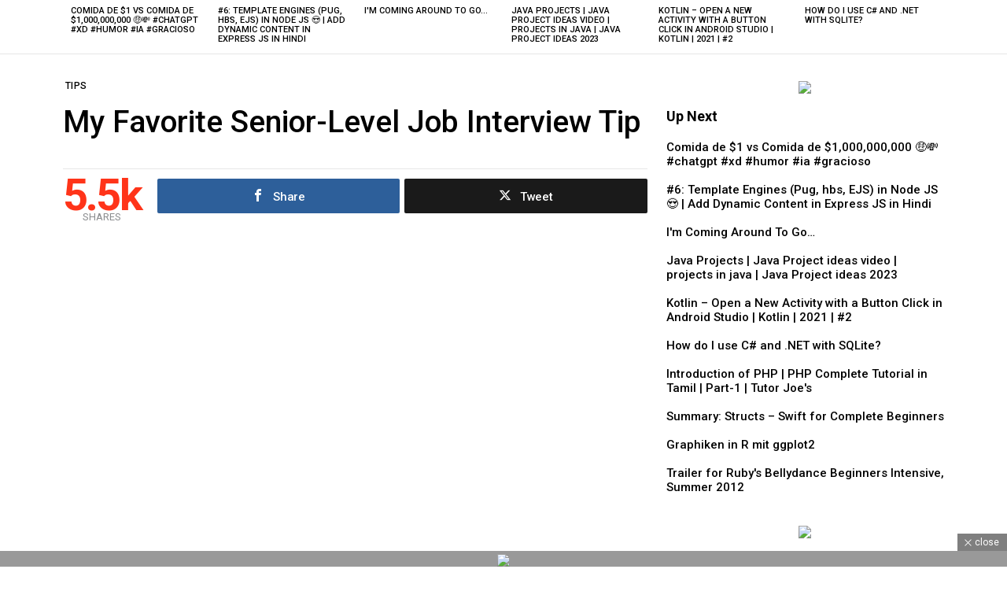

--- FILE ---
content_type: text/html; charset=UTF-8
request_url: https://thecodeteacher.com/my-favorite-senior-level-job-interview-tip/
body_size: 38361
content:
	<!DOCTYPE html>
<!--[if IE 8]>
<html class="no-js g1-off-inside lt-ie10 lt-ie9" id="ie8" lang="en-US"><![endif]-->
<!--[if IE 9]>
<html class="no-js g1-off-inside lt-ie10" id="ie9" lang="en-US"><![endif]-->
<!--[if !IE]><!-->
<html class="no-js g1-off-inside" lang="en-US"><!--<![endif]-->
<head>
	<meta charset="UTF-8"/>
	<link rel="profile" href="http://gmpg.org/xfn/11"/>
	<link rel="pingback" href="https://thecodeteacher.com/xmlrpc.php"/>

	<title>My Favorite Senior-Level Job Interview Tip &#8211; The Code Teacher</title>
    <style>
        #wpadminbar #wp-admin-bar-p404_free_top_button .ab-icon:before {
            content: "\f103";
            color:red;
            top: 2px;
        }
    </style>
    <meta name='robots' content='max-image-preview:large' />
	<style>img:is([sizes="auto" i], [sizes^="auto," i]) { contain-intrinsic-size: 3000px 1500px }</style>
	
<!-- Open Graph Meta Tags generated by MashShare 4.0.47 - https://mashshare.net -->
<meta property="og:type" content="article" /> 
<meta property="og:title" content="My Favorite Senior-Level Job Interview Tip" />
<meta property="og:description" content="Check on YouTube" />
<meta property="og:image" content="https://thecodeteacher.com/wp-content/uploads/2024/02/My-Favorite-Senior-Level-Job-Interview-Tip.jpg" />
<meta property="og:url" content="https://thecodeteacher.com/my-favorite-senior-level-job-interview-tip/" />
<meta property="og:site_name" content="The Code Teacher" />
<meta property="article:published_time" content="2024-02-27T04:00:49+00:00" />
<meta property="article:modified_time" content="2024-02-27T04:00:49+00:00" />
<meta property="og:updated_time" content="2024-02-27T04:00:49+00:00" />
<!-- Open Graph Meta Tags generated by MashShare 4.0.47 - https://www.mashshare.net -->
<!-- Twitter Card generated by MashShare 4.0.47 - https://www.mashshare.net -->
<meta property="og:image:width" content="1280" />
<meta property="og:image:height" content="720" />
<meta name="twitter:card" content="summary_large_image">
<meta name="twitter:title" content="My Favorite Senior-Level Job Interview Tip">
<meta name="twitter:description" content="Check on YouTube">
<meta name="twitter:image" content="https://thecodeteacher.com/wp-content/uploads/2024/02/My-Favorite-Senior-Level-Job-Interview-Tip.jpg">
<!-- Twitter Card generated by MashShare 4.0.47 - https://www.mashshare.net -->

<script type="text/javascript" id="wpp-js" src="https://thecodeteacher.com/wp-content/plugins/wordpress-popular-posts/assets/js/wpp.min.js?ver=7.1.0" data-sampling="0" data-sampling-rate="100" data-api-url="https://thecodeteacher.com/wp-json/wordpress-popular-posts" data-post-id="20789" data-token="55b3359cee" data-lang="0" data-debug="0"></script>

<meta name="viewport" content="initial-scale=1.0, minimum-scale=1.0, height=device-height, width=device-width" />
<link rel='dns-prefetch' href='//www.googletagmanager.com' />
<link rel='dns-prefetch' href='//fonts.googleapis.com' />
<link rel='preconnect' href='https://fonts.gstatic.com' />
<link rel="alternate" type="application/rss+xml" title="The Code Teacher &raquo; Feed" href="https://thecodeteacher.com/feed/" />
<link rel="alternate" type="application/rss+xml" title="The Code Teacher &raquo; Comments Feed" href="https://thecodeteacher.com/comments/feed/" />
<link rel="alternate" type="application/rss+xml" title="The Code Teacher &raquo; My Favorite Senior-Level Job Interview Tip Comments Feed" href="https://thecodeteacher.com/my-favorite-senior-level-job-interview-tip/feed/" />
<script type="text/javascript">
/* <![CDATA[ */
window._wpemojiSettings = {"baseUrl":"https:\/\/s.w.org\/images\/core\/emoji\/15.0.3\/72x72\/","ext":".png","svgUrl":"https:\/\/s.w.org\/images\/core\/emoji\/15.0.3\/svg\/","svgExt":".svg","source":{"concatemoji":"https:\/\/thecodeteacher.com\/wp-includes\/js\/wp-emoji-release.min.js?ver=6.7.4"}};
/*! This file is auto-generated */
!function(i,n){var o,s,e;function c(e){try{var t={supportTests:e,timestamp:(new Date).valueOf()};sessionStorage.setItem(o,JSON.stringify(t))}catch(e){}}function p(e,t,n){e.clearRect(0,0,e.canvas.width,e.canvas.height),e.fillText(t,0,0);var t=new Uint32Array(e.getImageData(0,0,e.canvas.width,e.canvas.height).data),r=(e.clearRect(0,0,e.canvas.width,e.canvas.height),e.fillText(n,0,0),new Uint32Array(e.getImageData(0,0,e.canvas.width,e.canvas.height).data));return t.every(function(e,t){return e===r[t]})}function u(e,t,n){switch(t){case"flag":return n(e,"\ud83c\udff3\ufe0f\u200d\u26a7\ufe0f","\ud83c\udff3\ufe0f\u200b\u26a7\ufe0f")?!1:!n(e,"\ud83c\uddfa\ud83c\uddf3","\ud83c\uddfa\u200b\ud83c\uddf3")&&!n(e,"\ud83c\udff4\udb40\udc67\udb40\udc62\udb40\udc65\udb40\udc6e\udb40\udc67\udb40\udc7f","\ud83c\udff4\u200b\udb40\udc67\u200b\udb40\udc62\u200b\udb40\udc65\u200b\udb40\udc6e\u200b\udb40\udc67\u200b\udb40\udc7f");case"emoji":return!n(e,"\ud83d\udc26\u200d\u2b1b","\ud83d\udc26\u200b\u2b1b")}return!1}function f(e,t,n){var r="undefined"!=typeof WorkerGlobalScope&&self instanceof WorkerGlobalScope?new OffscreenCanvas(300,150):i.createElement("canvas"),a=r.getContext("2d",{willReadFrequently:!0}),o=(a.textBaseline="top",a.font="600 32px Arial",{});return e.forEach(function(e){o[e]=t(a,e,n)}),o}function t(e){var t=i.createElement("script");t.src=e,t.defer=!0,i.head.appendChild(t)}"undefined"!=typeof Promise&&(o="wpEmojiSettingsSupports",s=["flag","emoji"],n.supports={everything:!0,everythingExceptFlag:!0},e=new Promise(function(e){i.addEventListener("DOMContentLoaded",e,{once:!0})}),new Promise(function(t){var n=function(){try{var e=JSON.parse(sessionStorage.getItem(o));if("object"==typeof e&&"number"==typeof e.timestamp&&(new Date).valueOf()<e.timestamp+604800&&"object"==typeof e.supportTests)return e.supportTests}catch(e){}return null}();if(!n){if("undefined"!=typeof Worker&&"undefined"!=typeof OffscreenCanvas&&"undefined"!=typeof URL&&URL.createObjectURL&&"undefined"!=typeof Blob)try{var e="postMessage("+f.toString()+"("+[JSON.stringify(s),u.toString(),p.toString()].join(",")+"));",r=new Blob([e],{type:"text/javascript"}),a=new Worker(URL.createObjectURL(r),{name:"wpTestEmojiSupports"});return void(a.onmessage=function(e){c(n=e.data),a.terminate(),t(n)})}catch(e){}c(n=f(s,u,p))}t(n)}).then(function(e){for(var t in e)n.supports[t]=e[t],n.supports.everything=n.supports.everything&&n.supports[t],"flag"!==t&&(n.supports.everythingExceptFlag=n.supports.everythingExceptFlag&&n.supports[t]);n.supports.everythingExceptFlag=n.supports.everythingExceptFlag&&!n.supports.flag,n.DOMReady=!1,n.readyCallback=function(){n.DOMReady=!0}}).then(function(){return e}).then(function(){var e;n.supports.everything||(n.readyCallback(),(e=n.source||{}).concatemoji?t(e.concatemoji):e.wpemoji&&e.twemoji&&(t(e.twemoji),t(e.wpemoji)))}))}((window,document),window._wpemojiSettings);
/* ]]> */
</script>
<style id='wp-emoji-styles-inline-css' type='text/css'>

	img.wp-smiley, img.emoji {
		display: inline !important;
		border: none !important;
		box-shadow: none !important;
		height: 1em !important;
		width: 1em !important;
		margin: 0 0.07em !important;
		vertical-align: -0.1em !important;
		background: none !important;
		padding: 0 !important;
	}
</style>
<style id='classic-theme-styles-inline-css' type='text/css'>
/*! This file is auto-generated */
.wp-block-button__link{color:#fff;background-color:#32373c;border-radius:9999px;box-shadow:none;text-decoration:none;padding:calc(.667em + 2px) calc(1.333em + 2px);font-size:1.125em}.wp-block-file__button{background:#32373c;color:#fff;text-decoration:none}
</style>
<style id='global-styles-inline-css' type='text/css'>
:root{--wp--preset--aspect-ratio--square: 1;--wp--preset--aspect-ratio--4-3: 4/3;--wp--preset--aspect-ratio--3-4: 3/4;--wp--preset--aspect-ratio--3-2: 3/2;--wp--preset--aspect-ratio--2-3: 2/3;--wp--preset--aspect-ratio--16-9: 16/9;--wp--preset--aspect-ratio--9-16: 9/16;--wp--preset--color--black: #000000;--wp--preset--color--cyan-bluish-gray: #abb8c3;--wp--preset--color--white: #ffffff;--wp--preset--color--pale-pink: #f78da7;--wp--preset--color--vivid-red: #cf2e2e;--wp--preset--color--luminous-vivid-orange: #ff6900;--wp--preset--color--luminous-vivid-amber: #fcb900;--wp--preset--color--light-green-cyan: #7bdcb5;--wp--preset--color--vivid-green-cyan: #00d084;--wp--preset--color--pale-cyan-blue: #8ed1fc;--wp--preset--color--vivid-cyan-blue: #0693e3;--wp--preset--color--vivid-purple: #9b51e0;--wp--preset--gradient--vivid-cyan-blue-to-vivid-purple: linear-gradient(135deg,rgba(6,147,227,1) 0%,rgb(155,81,224) 100%);--wp--preset--gradient--light-green-cyan-to-vivid-green-cyan: linear-gradient(135deg,rgb(122,220,180) 0%,rgb(0,208,130) 100%);--wp--preset--gradient--luminous-vivid-amber-to-luminous-vivid-orange: linear-gradient(135deg,rgba(252,185,0,1) 0%,rgba(255,105,0,1) 100%);--wp--preset--gradient--luminous-vivid-orange-to-vivid-red: linear-gradient(135deg,rgba(255,105,0,1) 0%,rgb(207,46,46) 100%);--wp--preset--gradient--very-light-gray-to-cyan-bluish-gray: linear-gradient(135deg,rgb(238,238,238) 0%,rgb(169,184,195) 100%);--wp--preset--gradient--cool-to-warm-spectrum: linear-gradient(135deg,rgb(74,234,220) 0%,rgb(151,120,209) 20%,rgb(207,42,186) 40%,rgb(238,44,130) 60%,rgb(251,105,98) 80%,rgb(254,248,76) 100%);--wp--preset--gradient--blush-light-purple: linear-gradient(135deg,rgb(255,206,236) 0%,rgb(152,150,240) 100%);--wp--preset--gradient--blush-bordeaux: linear-gradient(135deg,rgb(254,205,165) 0%,rgb(254,45,45) 50%,rgb(107,0,62) 100%);--wp--preset--gradient--luminous-dusk: linear-gradient(135deg,rgb(255,203,112) 0%,rgb(199,81,192) 50%,rgb(65,88,208) 100%);--wp--preset--gradient--pale-ocean: linear-gradient(135deg,rgb(255,245,203) 0%,rgb(182,227,212) 50%,rgb(51,167,181) 100%);--wp--preset--gradient--electric-grass: linear-gradient(135deg,rgb(202,248,128) 0%,rgb(113,206,126) 100%);--wp--preset--gradient--midnight: linear-gradient(135deg,rgb(2,3,129) 0%,rgb(40,116,252) 100%);--wp--preset--font-size--small: 13px;--wp--preset--font-size--medium: 20px;--wp--preset--font-size--large: 36px;--wp--preset--font-size--x-large: 42px;--wp--preset--spacing--20: 0.44rem;--wp--preset--spacing--30: 0.67rem;--wp--preset--spacing--40: 1rem;--wp--preset--spacing--50: 1.5rem;--wp--preset--spacing--60: 2.25rem;--wp--preset--spacing--70: 3.38rem;--wp--preset--spacing--80: 5.06rem;--wp--preset--shadow--natural: 6px 6px 9px rgba(0, 0, 0, 0.2);--wp--preset--shadow--deep: 12px 12px 50px rgba(0, 0, 0, 0.4);--wp--preset--shadow--sharp: 6px 6px 0px rgba(0, 0, 0, 0.2);--wp--preset--shadow--outlined: 6px 6px 0px -3px rgba(255, 255, 255, 1), 6px 6px rgba(0, 0, 0, 1);--wp--preset--shadow--crisp: 6px 6px 0px rgba(0, 0, 0, 1);}:where(.is-layout-flex){gap: 0.5em;}:where(.is-layout-grid){gap: 0.5em;}body .is-layout-flex{display: flex;}.is-layout-flex{flex-wrap: wrap;align-items: center;}.is-layout-flex > :is(*, div){margin: 0;}body .is-layout-grid{display: grid;}.is-layout-grid > :is(*, div){margin: 0;}:where(.wp-block-columns.is-layout-flex){gap: 2em;}:where(.wp-block-columns.is-layout-grid){gap: 2em;}:where(.wp-block-post-template.is-layout-flex){gap: 1.25em;}:where(.wp-block-post-template.is-layout-grid){gap: 1.25em;}.has-black-color{color: var(--wp--preset--color--black) !important;}.has-cyan-bluish-gray-color{color: var(--wp--preset--color--cyan-bluish-gray) !important;}.has-white-color{color: var(--wp--preset--color--white) !important;}.has-pale-pink-color{color: var(--wp--preset--color--pale-pink) !important;}.has-vivid-red-color{color: var(--wp--preset--color--vivid-red) !important;}.has-luminous-vivid-orange-color{color: var(--wp--preset--color--luminous-vivid-orange) !important;}.has-luminous-vivid-amber-color{color: var(--wp--preset--color--luminous-vivid-amber) !important;}.has-light-green-cyan-color{color: var(--wp--preset--color--light-green-cyan) !important;}.has-vivid-green-cyan-color{color: var(--wp--preset--color--vivid-green-cyan) !important;}.has-pale-cyan-blue-color{color: var(--wp--preset--color--pale-cyan-blue) !important;}.has-vivid-cyan-blue-color{color: var(--wp--preset--color--vivid-cyan-blue) !important;}.has-vivid-purple-color{color: var(--wp--preset--color--vivid-purple) !important;}.has-black-background-color{background-color: var(--wp--preset--color--black) !important;}.has-cyan-bluish-gray-background-color{background-color: var(--wp--preset--color--cyan-bluish-gray) !important;}.has-white-background-color{background-color: var(--wp--preset--color--white) !important;}.has-pale-pink-background-color{background-color: var(--wp--preset--color--pale-pink) !important;}.has-vivid-red-background-color{background-color: var(--wp--preset--color--vivid-red) !important;}.has-luminous-vivid-orange-background-color{background-color: var(--wp--preset--color--luminous-vivid-orange) !important;}.has-luminous-vivid-amber-background-color{background-color: var(--wp--preset--color--luminous-vivid-amber) !important;}.has-light-green-cyan-background-color{background-color: var(--wp--preset--color--light-green-cyan) !important;}.has-vivid-green-cyan-background-color{background-color: var(--wp--preset--color--vivid-green-cyan) !important;}.has-pale-cyan-blue-background-color{background-color: var(--wp--preset--color--pale-cyan-blue) !important;}.has-vivid-cyan-blue-background-color{background-color: var(--wp--preset--color--vivid-cyan-blue) !important;}.has-vivid-purple-background-color{background-color: var(--wp--preset--color--vivid-purple) !important;}.has-black-border-color{border-color: var(--wp--preset--color--black) !important;}.has-cyan-bluish-gray-border-color{border-color: var(--wp--preset--color--cyan-bluish-gray) !important;}.has-white-border-color{border-color: var(--wp--preset--color--white) !important;}.has-pale-pink-border-color{border-color: var(--wp--preset--color--pale-pink) !important;}.has-vivid-red-border-color{border-color: var(--wp--preset--color--vivid-red) !important;}.has-luminous-vivid-orange-border-color{border-color: var(--wp--preset--color--luminous-vivid-orange) !important;}.has-luminous-vivid-amber-border-color{border-color: var(--wp--preset--color--luminous-vivid-amber) !important;}.has-light-green-cyan-border-color{border-color: var(--wp--preset--color--light-green-cyan) !important;}.has-vivid-green-cyan-border-color{border-color: var(--wp--preset--color--vivid-green-cyan) !important;}.has-pale-cyan-blue-border-color{border-color: var(--wp--preset--color--pale-cyan-blue) !important;}.has-vivid-cyan-blue-border-color{border-color: var(--wp--preset--color--vivid-cyan-blue) !important;}.has-vivid-purple-border-color{border-color: var(--wp--preset--color--vivid-purple) !important;}.has-vivid-cyan-blue-to-vivid-purple-gradient-background{background: var(--wp--preset--gradient--vivid-cyan-blue-to-vivid-purple) !important;}.has-light-green-cyan-to-vivid-green-cyan-gradient-background{background: var(--wp--preset--gradient--light-green-cyan-to-vivid-green-cyan) !important;}.has-luminous-vivid-amber-to-luminous-vivid-orange-gradient-background{background: var(--wp--preset--gradient--luminous-vivid-amber-to-luminous-vivid-orange) !important;}.has-luminous-vivid-orange-to-vivid-red-gradient-background{background: var(--wp--preset--gradient--luminous-vivid-orange-to-vivid-red) !important;}.has-very-light-gray-to-cyan-bluish-gray-gradient-background{background: var(--wp--preset--gradient--very-light-gray-to-cyan-bluish-gray) !important;}.has-cool-to-warm-spectrum-gradient-background{background: var(--wp--preset--gradient--cool-to-warm-spectrum) !important;}.has-blush-light-purple-gradient-background{background: var(--wp--preset--gradient--blush-light-purple) !important;}.has-blush-bordeaux-gradient-background{background: var(--wp--preset--gradient--blush-bordeaux) !important;}.has-luminous-dusk-gradient-background{background: var(--wp--preset--gradient--luminous-dusk) !important;}.has-pale-ocean-gradient-background{background: var(--wp--preset--gradient--pale-ocean) !important;}.has-electric-grass-gradient-background{background: var(--wp--preset--gradient--electric-grass) !important;}.has-midnight-gradient-background{background: var(--wp--preset--gradient--midnight) !important;}.has-small-font-size{font-size: var(--wp--preset--font-size--small) !important;}.has-medium-font-size{font-size: var(--wp--preset--font-size--medium) !important;}.has-large-font-size{font-size: var(--wp--preset--font-size--large) !important;}.has-x-large-font-size{font-size: var(--wp--preset--font-size--x-large) !important;}
:where(.wp-block-post-template.is-layout-flex){gap: 1.25em;}:where(.wp-block-post-template.is-layout-grid){gap: 1.25em;}
:where(.wp-block-columns.is-layout-flex){gap: 2em;}:where(.wp-block-columns.is-layout-grid){gap: 2em;}
:root :where(.wp-block-pullquote){font-size: 1.5em;line-height: 1.6;}
</style>
<link rel='stylesheet' id='adace-style-css' href='https://thecodeteacher.com/wp-content/plugins/ad-ace/assets/css/style.min.css?ver=1.3.26' type='text/css' media='all' />
<link rel='stylesheet' id='shoppable-images-css-css' href='https://thecodeteacher.com/wp-content/plugins/ad-ace/assets/css/shoppable-images-front.min.css?ver=1.3.26' type='text/css' media='all' />
<link rel='stylesheet' id='contact-form-7-css' href='https://thecodeteacher.com/wp-content/plugins/contact-form-7/includes/css/styles.css?ver=6.0' type='text/css' media='all' />
<link rel='stylesheet' id='mashsb-styles-css' href='https://thecodeteacher.com/wp-content/plugins/mashsharer/assets/css/mashsb.min.css?ver=4.0.47' type='text/css' media='all' />
<style id='mashsb-styles-inline-css' type='text/css'>
.mashsb-count {color:#cccccc;}@media only screen and (min-width:568px){.mashsb-buttons a {min-width: 177px;}}
</style>
<link rel='stylesheet' id='mace-lazy-load-youtube-css' href='https://thecodeteacher.com/wp-content/plugins/media-ace/includes/lazy-load/assets/css/youtube.min.css?ver=1.4.12' type='text/css' media='all' />
<link rel='stylesheet' id='mace-gallery-css' href='https://thecodeteacher.com/wp-content/plugins/media-ace/includes/gallery/css/gallery.min.css?ver=6.7.4' type='text/css' media='all' />
<link rel='stylesheet' id='wyr-main-css' href='https://thecodeteacher.com/wp-content/plugins/whats-your-reaction/css/main.min.css?ver=1.3.18' type='text/css' media='all' />
<link rel='stylesheet' id='wordpress-popular-posts-css-css' href='https://thecodeteacher.com/wp-content/plugins/wordpress-popular-posts/assets/css/wpp.css?ver=7.1.0' type='text/css' media='all' />
<link rel='stylesheet' id='g1-main-css' href='https://thecodeteacher.com/wp-content/themes/bimber/css/9.2.1/styles/video/all-light.min.css?ver=9.2.1' type='text/css' media='all' />
<link rel='stylesheet' id='bimber-single-css' href='https://thecodeteacher.com/wp-content/themes/bimber/css/9.2.1/styles/video/single-light.min.css?ver=9.2.1' type='text/css' media='all' />
<link rel='stylesheet' id='bimber-comments-css' href='https://thecodeteacher.com/wp-content/themes/bimber/css/9.2.1/styles/video/comments-light.min.css?ver=9.2.1' type='text/css' media='all' />
<link rel='stylesheet' id='bimber-google-fonts-css' href='//fonts.googleapis.com/css?family=Roboto%3A400%2C500%2C700&#038;subset=latin%2Clatin-ext&#038;display=swap&#038;ver=9.2.1' type='text/css' media='all' />
<link rel='stylesheet' id='bimber-dynamic-style-css' href='https://thecodeteacher.com/wp-content/uploads/dynamic-style-1672994147.css' type='text/css' media='all' />
<link rel='stylesheet' id='bimber-mashshare-css' href='https://thecodeteacher.com/wp-content/themes/bimber/css/9.2.1/styles/video/mashshare-light.min.css?ver=9.2.1' type='text/css' media='all' />
<script type="text/javascript" src="https://thecodeteacher.com/wp-includes/js/jquery/jquery.min.js?ver=3.7.1" id="jquery-core-js"></script>
<script type="text/javascript" src="https://thecodeteacher.com/wp-includes/js/jquery/jquery-migrate.min.js?ver=3.4.1" id="jquery-migrate-js"></script>
<script type="text/javascript" src="https://thecodeteacher.com/wp-content/plugins/ad-ace/assets/js/slot-slideup.js?ver=1.3.26" id="adace-slot-slideup-js"></script>
<script type="text/javascript" src="https://thecodeteacher.com/wp-content/plugins/ad-ace/includes/shoppable-images/assets/js/shoppable-images-front.js?ver=1.3.26" id="shoppable-images-js-js"></script>
<script type="text/javascript" src="https://thecodeteacher.com/wp-content/plugins/ad-ace/assets/js/coupons.js?ver=1.3.26" id="adace-coupons-js"></script>
<script type="text/javascript" id="mashsb-js-extra">
/* <![CDATA[ */
var mashsb = {"shares":"5454","round_shares":"1","animate_shares":"0","dynamic_buttons":"0","share_url":"https:\/\/thecodeteacher.com\/my-favorite-senior-level-job-interview-tip\/","title":"My+Favorite+Senior-Level+Job+Interview+Tip","image":"https:\/\/thecodeteacher.com\/wp-content\/uploads\/2024\/02\/My-Favorite-Senior-Level-Job-Interview-Tip.jpg","desc":"Check on YouTube","hashtag":"","subscribe":"content","subscribe_url":"","activestatus":"1","singular":"1","twitter_popup":"1","refresh":"0","nonce":"ddaa1c354a","postid":"20789","servertime":"1769440676","ajaxurl":"https:\/\/thecodeteacher.com\/wp-admin\/admin-ajax.php"};
/* ]]> */
</script>
<script type="text/javascript" src="https://thecodeteacher.com/wp-content/plugins/mashsharer/assets/js/mashsb.min.js?ver=4.0.47" id="mashsb-js"></script>
<script type="text/javascript" src="https://thecodeteacher.com/wp-content/themes/bimber/js/modernizr/modernizr-custom.min.js?ver=3.3.0" id="modernizr-js"></script>

<!-- Google tag (gtag.js) snippet added by Site Kit -->
<!-- Google Analytics snippet added by Site Kit -->
<script type="text/javascript" src="https://www.googletagmanager.com/gtag/js?id=G-S15GCWYR1W" id="google_gtagjs-js" async></script>
<script type="text/javascript" id="google_gtagjs-js-after">
/* <![CDATA[ */
window.dataLayer = window.dataLayer || [];function gtag(){dataLayer.push(arguments);}
gtag("set","linker",{"domains":["thecodeteacher.com"]});
gtag("js", new Date());
gtag("set", "developer_id.dZTNiMT", true);
gtag("config", "G-S15GCWYR1W");
/* ]]> */
</script>
<link rel="https://api.w.org/" href="https://thecodeteacher.com/wp-json/" /><link rel="alternate" title="JSON" type="application/json" href="https://thecodeteacher.com/wp-json/wp/v2/posts/20789" /><link rel="EditURI" type="application/rsd+xml" title="RSD" href="https://thecodeteacher.com/xmlrpc.php?rsd" />
<link rel="canonical" href="https://thecodeteacher.com/my-favorite-senior-level-job-interview-tip/" />
<link rel='shortlink' href='https://thecodeteacher.com/?p=20789' />
<link rel="alternate" title="oEmbed (JSON)" type="application/json+oembed" href="https://thecodeteacher.com/wp-json/oembed/1.0/embed?url=https%3A%2F%2Fthecodeteacher.com%2Fmy-favorite-senior-level-job-interview-tip%2F" />
<link rel="alternate" title="oEmbed (XML)" type="text/xml+oembed" href="https://thecodeteacher.com/wp-json/oembed/1.0/embed?url=https%3A%2F%2Fthecodeteacher.com%2Fmy-favorite-senior-level-job-interview-tip%2F&#038;format=xml" />
<link rel="preload" href="https://thecodeteacher.com/wp-content/plugins/g1-socials/css/iconfont/fonts/g1-socials.woff" as="font" type="font/woff" crossorigin="anonymous"><meta name="generator" content="Site Kit by Google 1.170.0" />	<style>
		.lazyload, .lazyloading {
			opacity: 0;
		}
		.lazyloaded {
			opacity: 1;
		}
		.lazyload,
		.lazyloading,
		.lazyloaded {
			transition: opacity 0.175s ease-in-out;
		}

		iframe.lazyloading {
			opacity: 1;
			transition: opacity 0.375s ease-in-out;
			background: #f2f2f2 no-repeat center;
		}
		iframe.lazyloaded {
			opacity: 1;
		}
	</style>
	            <style id="wpp-loading-animation-styles">@-webkit-keyframes bgslide{from{background-position-x:0}to{background-position-x:-200%}}@keyframes bgslide{from{background-position-x:0}to{background-position-x:-200%}}.wpp-widget-block-placeholder,.wpp-shortcode-placeholder{margin:0 auto;width:60px;height:3px;background:#dd3737;background:linear-gradient(90deg,#dd3737 0%,#571313 10%,#dd3737 100%);background-size:200% auto;border-radius:3px;-webkit-animation:bgslide 1s infinite linear;animation:bgslide 1s infinite linear}</style>
            	<style>
	@font-face {
		font-family: "bimber";
					src:url("https://thecodeteacher.com/wp-content/themes/bimber/css/9.2.1/bunchy/fonts/bimber.eot");
			src:url("https://thecodeteacher.com/wp-content/themes/bimber/css/9.2.1/bunchy/fonts/bimber.eot?#iefix") format("embedded-opentype"),
			url("https://thecodeteacher.com/wp-content/themes/bimber/css/9.2.1/bunchy/fonts/bimber.woff") format("woff"),
			url("https://thecodeteacher.com/wp-content/themes/bimber/css/9.2.1/bunchy/fonts/bimber.ttf") format("truetype"),
			url("https://thecodeteacher.com/wp-content/themes/bimber/css/9.2.1/bunchy/fonts/bimber.svg#bimber") format("svg");
						font-weight: normal;
		font-style: normal;
		font-display: block;
	}
	</style>
	<meta name="g1:switch-skin-css" content="https://thecodeteacher.com/wp-content/themes/bimber/css/9.2.1/styles/mode-dark.min.css" />	<script>if("undefined"!=typeof localStorage){var skinItemId=document.getElementsByName("g1:skin-item-id");skinItemId=skinItemId.length>0?skinItemId[0].getAttribute("content"):"g1_skin",window.g1SwitchSkin=function(e,t){if(e){var n=document.getElementById("g1-switch-skin-css");if(n){n.parentNode.removeChild(n),document.documentElement.classList.remove("g1-skinmode");try{localStorage.removeItem(skinItemId)}catch(e){}}else{t?document.write('<link id="g1-switch-skin-css" rel="stylesheet" type="text/css" media="all" href="'+document.getElementsByName("g1:switch-skin-css")[0].getAttribute("content")+'" />'):((n=document.createElement("link")).id="g1-switch-skin-css",n.href=document.getElementsByName("g1:switch-skin-css")[0].getAttribute("content"),n.rel="stylesheet",n.media="all",document.head.appendChild(n)),document.documentElement.classList.add("g1-skinmode");try{localStorage.setItem(skinItemId,e)}catch(e){}}}};try{var mode=localStorage.getItem(skinItemId);window.g1SwitchSkin(mode,!0)}catch(e){}}</script>
		<script>if("undefined"!=typeof localStorage){var nsfwItemId=document.getElementsByName("g1:nsfw-item-id");nsfwItemId=nsfwItemId.length>0?nsfwItemId[0].getAttribute("content"):"g1_nsfw_off",window.g1SwitchNSFW=function(e){e?(localStorage.setItem(nsfwItemId,1),document.documentElement.classList.add("g1-nsfw-off")):(localStorage.removeItem(nsfwItemId),document.documentElement.classList.remove("g1-nsfw-off"))};try{var nsfwmode=localStorage.getItem(nsfwItemId);window.g1SwitchNSFW(nsfwmode)}catch(e){}}</script>
	</head>

<body class="post-template-default single single-post postid-20789 single-format-video wp-embed-responsive g1-layout-stretched g1-hoverable g1-sidebar-normal" itemscope="" itemtype="http://schema.org/WebPage" >

<div class="g1-body-inner">

	<div id="page">
		
	<aside class="g1-row g1-sharebar g1-sharebar-off">
		<div class="g1-row-inner">
			<div class="g1-column g1-sharebar-inner">
			</div>
		</div>
		<div class="g1-row-background">
		</div>
	</aside>

		

		
		
	<aside class="g1-row g1-row-layout-page g1-featured-row">
		<div class="g1-row-inner">
			<div class="g1-column">
				
				<h2 class="g1-zeta g1-zeta-2nd g1-featured-title">Latest stories</h2>

				<div class="g1-featured g1-featured-no-js g1-featured-6 g1-featured-start">
					<ul class="g1-featured-items">
						
							<li class="g1-featured-item g1-featured-6">
								
<article class="entry-tpl-gridxs post-23802 post type-post status-publish format-video has-post-thumbnail category-interesting post_format-post-format-video">
	<div class="entry-featured-media " ><a title="Comida de $1 vs Comida de $1,000,000,000 🤑💸 #chatgpt #xd #humor #ia #gracioso" class="g1-frame" href="https://thecodeteacher.com/comida-de-1-vs-comida-de-1000000000-%f0%9f%a4%91%f0%9f%92%b8-chatgpt-xd-humor-ia-gracioso/"><div class="g1-frame-inner"><img data-expand="600" width="192" height="96" src="data:image/svg+xml;charset=utf-8,%3Csvg xmlns%3D'http%3A%2F%2Fwww.w3.org%2F2000%2Fsvg' viewBox%3D'0 0 192 96'%2F%3E" data-src="https://thecodeteacher.com/wp-content/uploads/2024/09/Comida-de-1-vs-Comida-de-1000000000-chatgpt-xd-humor-192x96.jpg" class="lazyload attachment-bimber-grid-xs size-bimber-grid-xs wp-post-image" alt="" decoding="async" data-srcset="https://thecodeteacher.com/wp-content/uploads/2024/09/Comida-de-1-vs-Comida-de-1000000000-chatgpt-xd-humor-192x96.jpg 192w, https://thecodeteacher.com/wp-content/uploads/2024/09/Comida-de-1-vs-Comida-de-1000000000-chatgpt-xd-humor-384x192.jpg 384w, https://thecodeteacher.com/wp-content/uploads/2024/09/Comida-de-1-vs-Comida-de-1000000000-chatgpt-xd-humor-743x371.jpg 743w" data-sizes="(max-width: 192px) 100vw, 192px" /></div></a></div>
	<header class="entry-header">
		<h3 class="g1-zeta g1-zeta-1st entry-title"><a href="https://thecodeteacher.com/comida-de-1-vs-comida-de-1000000000-%f0%9f%a4%91%f0%9f%92%b8-chatgpt-xd-humor-ia-gracioso/" rel="bookmark">Comida de $1 vs Comida de $1,000,000,000 🤑💸 #chatgpt #xd #humor #ia #gracioso</a></h3>	</header>
</article>
							</li>

						
							<li class="g1-featured-item g1-featured-6">
								
<article class="entry-tpl-gridxs post-23800 post type-post status-publish format-video has-post-thumbnail category-tutorial post_format-post-format-video">
	<div class="entry-featured-media " ><a title="#6: Template Engines (Pug, hbs, EJS) in Node JS 😍 | Add Dynamic Content in Express JS in Hindi" class="g1-frame" href="https://thecodeteacher.com/6-template-engines-pug-hbs-ejs-in-node-js-%f0%9f%98%8d-add-dynamic-content-in-express-js-in-hindi/"><div class="g1-frame-inner"><img data-expand="600" width="192" height="96" src="data:image/svg+xml;charset=utf-8,%3Csvg xmlns%3D'http%3A%2F%2Fwww.w3.org%2F2000%2Fsvg' viewBox%3D'0 0 192 96'%2F%3E" data-src="https://thecodeteacher.com/wp-content/uploads/2024/09/6-Template-Engines-Pug-hbs-EJS-in-Node-JS-192x96.jpg" class="lazyload attachment-bimber-grid-xs size-bimber-grid-xs wp-post-image" alt="" decoding="async" data-srcset="https://thecodeteacher.com/wp-content/uploads/2024/09/6-Template-Engines-Pug-hbs-EJS-in-Node-JS-192x96.jpg 192w, https://thecodeteacher.com/wp-content/uploads/2024/09/6-Template-Engines-Pug-hbs-EJS-in-Node-JS-384x192.jpg 384w, https://thecodeteacher.com/wp-content/uploads/2024/09/6-Template-Engines-Pug-hbs-EJS-in-Node-JS-743x371.jpg 743w" data-sizes="(max-width: 192px) 100vw, 192px" /></div></a></div>
	<header class="entry-header">
		<h3 class="g1-zeta g1-zeta-1st entry-title"><a href="https://thecodeteacher.com/6-template-engines-pug-hbs-ejs-in-node-js-%f0%9f%98%8d-add-dynamic-content-in-express-js-in-hindi/" rel="bookmark">#6: Template Engines (Pug, hbs, EJS) in Node JS 😍 | Add Dynamic Content in Express JS in Hindi</a></h3>	</header>
</article>
							</li>

						
							<li class="g1-featured-item g1-featured-6">
								
<article class="entry-tpl-gridxs post-23798 post type-post status-publish format-video has-post-thumbnail category-tutorial post_format-post-format-video">
	<div class="entry-featured-media " ><a title="I&#039;m Coming Around To Go&#8230;" class="g1-frame" href="https://thecodeteacher.com/im-coming-around-to-go/"><div class="g1-frame-inner"><img data-expand="600" width="192" height="96" src="data:image/svg+xml;charset=utf-8,%3Csvg xmlns%3D'http%3A%2F%2Fwww.w3.org%2F2000%2Fsvg' viewBox%3D'0 0 192 96'%2F%3E" data-src="https://thecodeteacher.com/wp-content/uploads/2024/09/I39m-Coming-Around-To-Go-192x96.jpg" class="lazyload attachment-bimber-grid-xs size-bimber-grid-xs wp-post-image" alt="" decoding="async" data-srcset="https://thecodeteacher.com/wp-content/uploads/2024/09/I39m-Coming-Around-To-Go-192x96.jpg 192w, https://thecodeteacher.com/wp-content/uploads/2024/09/I39m-Coming-Around-To-Go-384x192.jpg 384w, https://thecodeteacher.com/wp-content/uploads/2024/09/I39m-Coming-Around-To-Go-743x371.jpg 743w" data-sizes="(max-width: 192px) 100vw, 192px" /></div></a></div>
	<header class="entry-header">
		<h3 class="g1-zeta g1-zeta-1st entry-title"><a href="https://thecodeteacher.com/im-coming-around-to-go/" rel="bookmark">I&#39;m Coming Around To Go&#8230;</a></h3>	</header>
</article>
							</li>

						
							<li class="g1-featured-item g1-featured-6">
								
<article class="entry-tpl-gridxs post-23796 post type-post status-publish format-video has-post-thumbnail category-tutorial post_format-post-format-video">
	<div class="entry-featured-media " ><a title="Java Projects | Java Project ideas video | projects in java | Java Project ideas 2023" class="g1-frame" href="https://thecodeteacher.com/java-projects-java-project-ideas-video-projects-in-java-java-project-ideas-2023/"><div class="g1-frame-inner"><img data-expand="600" width="192" height="96" src="data:image/svg+xml;charset=utf-8,%3Csvg xmlns%3D'http%3A%2F%2Fwww.w3.org%2F2000%2Fsvg' viewBox%3D'0 0 192 96'%2F%3E" data-src="https://thecodeteacher.com/wp-content/uploads/2024/09/Java-Projects-Java-Project-ideas-video-projects-in-192x96.jpg" class="lazyload attachment-bimber-grid-xs size-bimber-grid-xs wp-post-image" alt="" decoding="async" data-srcset="https://thecodeteacher.com/wp-content/uploads/2024/09/Java-Projects-Java-Project-ideas-video-projects-in-192x96.jpg 192w, https://thecodeteacher.com/wp-content/uploads/2024/09/Java-Projects-Java-Project-ideas-video-projects-in-384x192.jpg 384w, https://thecodeteacher.com/wp-content/uploads/2024/09/Java-Projects-Java-Project-ideas-video-projects-in-743x371.jpg 743w" data-sizes="(max-width: 192px) 100vw, 192px" /></div></a></div>
	<header class="entry-header">
		<h3 class="g1-zeta g1-zeta-1st entry-title"><a href="https://thecodeteacher.com/java-projects-java-project-ideas-video-projects-in-java-java-project-ideas-2023/" rel="bookmark">Java Projects | Java Project ideas video | projects in java | Java Project ideas 2023</a></h3>	</header>
</article>
							</li>

						
							<li class="g1-featured-item g1-featured-6">
								
<article class="entry-tpl-gridxs post-23794 post type-post status-publish format-video has-post-thumbnail category-tips post_format-post-format-video">
	<div class="entry-featured-media " ><a title="Kotlin &#8211; Open a New Activity with a Button Click in Android Studio | Kotlin | 2021 | #2" class="g1-frame" href="https://thecodeteacher.com/kotlin-open-a-new-activity-with-a-button-click-in-android-studio-kotlin-2021-2/"><div class="g1-frame-inner"><img data-expand="600" width="192" height="96" src="data:image/svg+xml;charset=utf-8,%3Csvg xmlns%3D'http%3A%2F%2Fwww.w3.org%2F2000%2Fsvg' viewBox%3D'0 0 192 96'%2F%3E" data-src="https://thecodeteacher.com/wp-content/uploads/2024/09/Kotlin-Open-a-New-Activity-with-a-Button-Click-192x96.jpg" class="lazyload attachment-bimber-grid-xs size-bimber-grid-xs wp-post-image" alt="" decoding="async" data-srcset="https://thecodeteacher.com/wp-content/uploads/2024/09/Kotlin-Open-a-New-Activity-with-a-Button-Click-192x96.jpg 192w, https://thecodeteacher.com/wp-content/uploads/2024/09/Kotlin-Open-a-New-Activity-with-a-Button-Click-384x192.jpg 384w, https://thecodeteacher.com/wp-content/uploads/2024/09/Kotlin-Open-a-New-Activity-with-a-Button-Click-743x371.jpg 743w" data-sizes="(max-width: 192px) 100vw, 192px" /></div></a></div>
	<header class="entry-header">
		<h3 class="g1-zeta g1-zeta-1st entry-title"><a href="https://thecodeteacher.com/kotlin-open-a-new-activity-with-a-button-click-in-android-studio-kotlin-2021-2/" rel="bookmark">Kotlin &#8211; Open a New Activity with a Button Click in Android Studio | Kotlin | 2021 | #2</a></h3>	</header>
</article>
							</li>

						
							<li class="g1-featured-item g1-featured-6">
								
<article class="entry-tpl-gridxs post-23792 post type-post status-publish format-video has-post-thumbnail category-tutorial post_format-post-format-video">
	<div class="entry-featured-media " ><a title="How do I use C# and .NET with SQLite?" class="g1-frame" href="https://thecodeteacher.com/how-do-i-use-c-and-net-with-sqlite/"><div class="g1-frame-inner"><img data-expand="600" width="192" height="96" src="data:image/svg+xml;charset=utf-8,%3Csvg xmlns%3D'http%3A%2F%2Fwww.w3.org%2F2000%2Fsvg' viewBox%3D'0 0 192 96'%2F%3E" data-src="https://thecodeteacher.com/wp-content/uploads/2024/09/How-do-I-use-C-and-NET-with-SQLite-192x96.jpg" class="lazyload attachment-bimber-grid-xs size-bimber-grid-xs wp-post-image" alt="" decoding="async" data-srcset="https://thecodeteacher.com/wp-content/uploads/2024/09/How-do-I-use-C-and-NET-with-SQLite-192x96.jpg 192w, https://thecodeteacher.com/wp-content/uploads/2024/09/How-do-I-use-C-and-NET-with-SQLite-384x192.jpg 384w, https://thecodeteacher.com/wp-content/uploads/2024/09/How-do-I-use-C-and-NET-with-SQLite-743x371.jpg 743w" data-sizes="(max-width: 192px) 100vw, 192px" /></div></a></div>
	<header class="entry-header">
		<h3 class="g1-zeta g1-zeta-1st entry-title"><a href="https://thecodeteacher.com/how-do-i-use-c-and-net-with-sqlite/" rel="bookmark">How do I use C# and .NET with SQLite?</a></h3>	</header>
</article>
							</li>

											</ul>

					<a href="#" class="g1-featured-arrow g1-featured-arrow-prev">Previous</a>
					<a href="#" class="g1-featured-arrow g1-featured-arrow-next">Next</a>
					<div class="g1-featured-fade g1-featured-fade-before"></div>
					<div class="g1-featured-fade g1-featured-fade-after"></div>
				</div>
			</div>
		</div>
		<div class="g1-row-background">
		</div>
	</aside>

		
		

	
	<div class="g1-row g1-row-padding-m g1-row-layout-page">
		<div class="g1-row-background">
		</div>
		<div class="g1-row-inner">

			<div class="g1-column g1-column-2of3" id="primary">
				<div id="content" role="main">

					

<article id="post-20789" class="entry-tpl-classic post-20789 post type-post status-publish format-video has-post-thumbnail category-tips post_format-post-format-video" itemscope="&quot;&quot;" itemtype="http://schema.org/Article" >
	<div class="entry-inner">
		
		<header class="entry-header entry-header-01">
			<div class="entry-before-title">
				<span class="entry-categories entry-categories-l"><span class="entry-categories-inner"><span class="entry-categories-label">in</span> <a href="https://thecodeteacher.com/category/tips/" class="entry-category entry-category-item-90"><span itemprop="articleSection">Tips</span></a></span></span>
								</div>

			<h1 class="g1-mega g1-mega-1st entry-title" itemprop="headline">My Favorite Senior-Level Job Interview Tip</h1>
						
							<p class="g1-meta g1-meta-m entry-meta entry-meta-m">
					<span class="entry-byline entry-byline-m ">
							
												</span>

					<span class="entry-stats entry-stats-m">

						
						
						
											</span>
				</p>
			
			<aside class="mashsb-container mashsb-main mashsb-stretched mashsb-stretched"><div class="mashsb-box"><div class="mashsb-count mash-large" style="float:left"><div class="counts mashsbcount">5.5k</div><span class="mashsb-sharetext">SHARES</span></div><div class="mashsb-buttons"><a class="mashicon-facebook mash-large mash-center mashsb-noshadow" href="https://www.facebook.com/sharer.php?u=https%3A%2F%2Fthecodeteacher.com%2Fmy-favorite-senior-level-job-interview-tip%2F" target="_top" rel="nofollow"><span class="icon"></span><span class="text">Share</span></a><a class="mashicon-twitter mash-large mash-center mashsb-noshadow" href="https://twitter.com/intent/tweet?text=My%20Favorite%20Senior-Level%20Job%20Interview%20Tip&amp;url=https://thecodeteacher.com/my-favorite-senior-level-job-interview-tip/" target="_top" rel="nofollow"><span class="icon"></span><span class="text">Tweet</span></a><div class="onoffswitch2 mash-large mashsb-noshadow" style="display:none"></div></div></div>
                    <div style="clear:both"></div><div class="mashsb-toggle-container"></div></aside>
            <!-- Share buttons made by mashshare.net - Version: 4.0.47-->
		</header>

		<div class="entry-featured-media entry-featured-media-main" ><div id="g1-fluid-wrapper-counter-1" class="g1-fluid-wrapper " style="width:743px;" data-g1-fluid-width="743" data-g1-fluid-height="418">
	       <div class="g1-fluid-wrapper-inner" style="padding-bottom:56.258411843876%;">
	       <iframe title="My Favorite Senior-Level Job Interview Tip" width="743" height="418" src="https://www.youtube.com/embed/sYOf0HezSRA?feature=oembed" frameborder="0" allow="accelerometer; autoplay; clipboard-write; encrypted-media; gyroscope; picture-in-picture; web-share" allowfullscreen></iframe>
	       </div>
	       </div><meta itemprop="url" content="https://thecodeteacher.com/wp-content/uploads/2024/02/My-Favorite-Senior-Level-Job-Interview-Tip.jpg" /><meta itemprop="width" content="1280" /><meta itemprop="height" content="720" /></div>
		<div class="g1-content-narrow g1-typography-xl entry-content" itemprop="articleBody" >
			<p><center><iframe title = "My Favorite Senior-Level Job Interview Tip"   width="800" height="400" src="https://www.youtube.com/embed/sYOf0HezSRA?rel=0&#038;modestbranding=1" frameborder="0" allowfullscreen></iframe></center><br />
<br />Check on <a href="">YouTube</a></p>
		</div>
	</div><!-- .todo -->

	



	<div class="g1-advertisement g1-advertisement-before-comments">
		<div class="adace-slot-wrapper bimber_before_comments  adace-slot-wrapper-main" >
	<div class="adace-disclaimer">
			</div>
	<div class="adace-slot">
			<div class="adace-loader adace-loader-697785a484a35">
		<script>
			(function ($) {
			var $self = $('.adace-loader-697785a484a35');
			var $wrapper = $self.closest('.adace-slot-wrapper');

			"use strict";
			var adace_load_697785a484a35 = function(){
				var viewport = $(window).width();
				var tabletStart = 601;
				var landscapeStart = 801;
				var tabletEnd = 961;
				var content = '%09%3Cdiv%20class%3D%22adace_ad_697785a484a11%22%3E%0A%0A%09%09%0A%09%09%09%0A%09%09%09%3Ca%20href%3D%22https%3A%2F%2Famzn.to%2F3Ggvex0%22%3E%3Cimg%20src%3D%22http%3A%2F%2Fthecodeteacher.com%2Fwp-content%2Fuploads%2F2023%2F01%2FA10.jpg%22%3E%3C%2Fa%3E%0A%09%09%09%09%09%3C%2Fa%3E%0A%09%09%09%3C%2Fdiv%3E%0A%09';
				var unpack = true;
				if(viewport<tabletStart){
										if ($wrapper.hasClass('.adace-hide-on-mobile')){
						$wrapper.remove();
					}
				}
				if(viewport>=tabletStart && viewport<landscapeStart){
										if ($wrapper.hasClass('.adace-hide-on-portrait')){
						$wrapper.remove();
					}
				}
				if(viewport>=landscapeStart && viewport<tabletEnd){
										if ($wrapper.hasClass('.adace-hide-on-landscape')){
						$wrapper.remove();
					}
				}
				if(viewport>=tabletStart && viewport<tabletEnd){
										if ($wrapper.hasClass('.adace-hide-on-tablet')){
						$wrapper.remove();
					}
				}
				if(viewport>=tabletEnd){
										if ($wrapper.hasClass('.adace-hide-on-desktop')){
						$wrapper.remove();
					}
				}
				if(unpack) {
					$self.replaceWith(decodeURIComponent(content));
				}
			}
			if($wrapper.css('visibility') === 'visible' ) {
				adace_load_697785a484a35();
			} else {
				//fire when visible.
				var refreshIntervalId = setInterval(function(){
					if($wrapper.css('visibility') === 'visible' ) {
						adace_load_697785a484a35();
						clearInterval(refreshIntervalId);
					}
				}, 999);
			}


			})(jQuery);
		</script>
	</div>
		</div>
</div>



	</div>



<div class="g1-comments g1-comments-with-tabs" id="comments">

	
	
	
	<section id="comments-wp" class="g1-comment-type g1-comment-type-wp comments-area" itemscope itemtype="http://schema.org/UserComments">
				
		
			<div id="respond" class="comment-respond">
		<h2 id="reply-title" class="g1-delta g1-delta-2nd"><span>Leave a Reply <small><a rel="nofollow" id="cancel-comment-reply-link" href="/my-favorite-senior-level-job-interview-tip/#respond" style="display:none;">Cancel reply</a></small></span></h2><form action="https://thecodeteacher.com/wp-comments-post.php" method="post" id="commentform" class="comment-form" novalidate><img data-expand="600" alt='' src='data:image/svg+xml;charset=utf-8,%3Csvg xmlns%3D'http%3A%2F%2Fwww.w3.org%2F2000%2Fsvg' viewBox%3D'0 0 36 36'%2F%3E' data-src='https://secure.gravatar.com/avatar/?s=36&#038;d=mm&#038;r=g' data-srcset='https://secure.gravatar.com/avatar/?s=72&#038;d=mm&#038;r=g 2x' class='lazyload avatar avatar-36 photo avatar-default avatar-placeholder' height='36' width='36' decoding='async'/><p class="comment-notes"><span id="email-notes">Your email address will not be published.</span> <span class="required-field-message">Required fields are marked <span class="required">*</span></span></p><p class="comment-form-comment"><label for="comment">Comment <span class="required">*</span></label> <textarea id="comment" placeholder="Comment*" name="comment" cols="45" rows="8" maxlength="65525" required></textarea></p><p class="comment-form-author"><label for="author">Name <span class="required">*</span></label> <input id="author" placeholder="Name*" name="author" type="text" value="" size="30" maxlength="245" autocomplete="name" required /></p>
<p class="comment-form-email"><label for="email">Email <span class="required">*</span></label> <input id="email" placeholder="Email*" name="email" type="email" value="" size="30" maxlength="100" aria-describedby="email-notes" autocomplete="email" required /></p>
<p class="comment-form-url"><label for="url">Website</label> <input id="url" placeholder="Website" name="url" type="url" value="" size="30" maxlength="200" autocomplete="url" /></p>
<p class="comment-form-cookies-consent"><input id="wp-comment-cookies-consent" name="wp-comment-cookies-consent" type="checkbox" value="yes" /> <label for="wp-comment-cookies-consent">Save my name, email, and website in this browser for the next time I comment.</label></p>
<p class="form-submit"><input name="submit" type="submit" id="submit" class="submit" value="Post Comment" /> <input type='hidden' name='comment_post_ID' value='20789' id='comment_post_ID' />
<input type='hidden' name='comment_parent' id='comment_parent' value='0' />
</p><p style="display: none !important;" class="akismet-fields-container" data-prefix="ak_"><label>&#916;<textarea name="ak_hp_textarea" cols="45" rows="8" maxlength="100"></textarea></label><input type="hidden" id="ak_js_1" name="ak_js" value="135"/><script>document.getElementById( "ak_js_1" ).setAttribute( "value", ( new Date() ).getTime() );</script></p></form>	</div><!-- #respond -->
		</section><!-- #comments -->

	
</div>

	<div class="g1-advertisement g1-advertisement-before-related-entries">

		<div class="adace-slot-wrapper bimber_before_related_entries  adace-slot-wrapper-main" >
	<div class="adace-disclaimer">
			</div>
	<div class="adace-slot">
			<div class="adace-loader adace-loader-697785a48588f">
		<script>
			(function ($) {
			var $self = $('.adace-loader-697785a48588f');
			var $wrapper = $self.closest('.adace-slot-wrapper');

			"use strict";
			var adace_load_697785a48588f = function(){
				var viewport = $(window).width();
				var tabletStart = 601;
				var landscapeStart = 801;
				var tabletEnd = 961;
				var content = '%09%3Cdiv%20class%3D%22adace_ad_697785a485862%22%3E%0A%0A%09%09%0A%09%09%09%0A%09%09%09%3Ca%20href%3D%22https%3A%2F%2Famzn.to%2F3Ggvex0%22%3E%3Cimg%20src%3D%22http%3A%2F%2Fthecodeteacher.com%2Fwp-content%2Fuploads%2F2023%2F01%2FA10.jpg%22%3E%3C%2Fa%3E%0A%09%09%09%09%09%3C%2Fa%3E%0A%09%09%09%3C%2Fdiv%3E%0A%09';
				var unpack = true;
				if(viewport<tabletStart){
										if ($wrapper.hasClass('.adace-hide-on-mobile')){
						$wrapper.remove();
					}
				}
				if(viewport>=tabletStart && viewport<landscapeStart){
										if ($wrapper.hasClass('.adace-hide-on-portrait')){
						$wrapper.remove();
					}
				}
				if(viewport>=landscapeStart && viewport<tabletEnd){
										if ($wrapper.hasClass('.adace-hide-on-landscape')){
						$wrapper.remove();
					}
				}
				if(viewport>=tabletStart && viewport<tabletEnd){
										if ($wrapper.hasClass('.adace-hide-on-tablet')){
						$wrapper.remove();
					}
				}
				if(viewport>=tabletEnd){
										if ($wrapper.hasClass('.adace-hide-on-desktop')){
						$wrapper.remove();
					}
				}
				if(unpack) {
					$self.replaceWith(decodeURIComponent(content));
				}
			}
			if($wrapper.css('visibility') === 'visible' ) {
				adace_load_697785a48588f();
			} else {
				//fire when visible.
				var refreshIntervalId = setInterval(function(){
					if($wrapper.css('visibility') === 'visible' ) {
						adace_load_697785a48588f();
						clearInterval(refreshIntervalId);
					}
				}, 999);
			}


			})(jQuery);
		</script>
	</div>
		</div>
</div>




	</div>

	<aside class="g1-related-entries">

		
		<h2 class="g1-delta g1-delta-2nd g1-collection-title"><span>You May Also Like</span></h2>		<div class="g1-collection g1-collection-columns-2">
			<div class="g1-collection-viewport">
				<ul class="g1-collection-items  ">
					
						<li class="g1-collection-item g1-collection-item-1of3">
							
<article class="entry-tpl-grid entry-tpl-grid-m post-23802 post type-post status-publish format-video has-post-thumbnail category-interesting post_format-post-format-video">
	<div class="entry-featured-media " ><a title="Comida de $1 vs Comida de $1,000,000,000 🤑💸 #chatgpt #xd #humor #ia #gracioso" class="g1-frame" href="https://thecodeteacher.com/comida-de-1-vs-comida-de-1000000000-%f0%9f%a4%91%f0%9f%92%b8-chatgpt-xd-humor-ia-gracioso/"><div class="g1-frame-inner"><img data-expand="600" width="365" height="205" src="data:image/svg+xml;charset=utf-8,%3Csvg xmlns%3D'http%3A%2F%2Fwww.w3.org%2F2000%2Fsvg' viewBox%3D'0 0 365 205'%2F%3E" data-src="https://thecodeteacher.com/wp-content/uploads/2024/09/Comida-de-1-vs-Comida-de-1000000000-chatgpt-xd-humor-365x205.jpg" class="lazyload attachment-bimber-grid-standard size-bimber-grid-standard wp-post-image" alt="" decoding="async" fetchpriority="high" data-srcset="https://thecodeteacher.com/wp-content/uploads/2024/09/Comida-de-1-vs-Comida-de-1000000000-chatgpt-xd-humor-365x205.jpg 365w, https://thecodeteacher.com/wp-content/uploads/2024/09/Comida-de-1-vs-Comida-de-1000000000-chatgpt-xd-humor-300x169.jpg 300w, https://thecodeteacher.com/wp-content/uploads/2024/09/Comida-de-1-vs-Comida-de-1000000000-chatgpt-xd-humor-1024x576.jpg 1024w, https://thecodeteacher.com/wp-content/uploads/2024/09/Comida-de-1-vs-Comida-de-1000000000-chatgpt-xd-humor-768x432.jpg 768w, https://thecodeteacher.com/wp-content/uploads/2024/09/Comida-de-1-vs-Comida-de-1000000000-chatgpt-xd-humor-192x108.jpg 192w, https://thecodeteacher.com/wp-content/uploads/2024/09/Comida-de-1-vs-Comida-de-1000000000-chatgpt-xd-humor-384x216.jpg 384w, https://thecodeteacher.com/wp-content/uploads/2024/09/Comida-de-1-vs-Comida-de-1000000000-chatgpt-xd-humor-731x411.jpg 731w, https://thecodeteacher.com/wp-content/uploads/2024/09/Comida-de-1-vs-Comida-de-1000000000-chatgpt-xd-humor-554x312.jpg 554w, https://thecodeteacher.com/wp-content/uploads/2024/09/Comida-de-1-vs-Comida-de-1000000000-chatgpt-xd-humor-1108x623.jpg 1108w, https://thecodeteacher.com/wp-content/uploads/2024/09/Comida-de-1-vs-Comida-de-1000000000-chatgpt-xd-humor-271x152.jpg 271w, https://thecodeteacher.com/wp-content/uploads/2024/09/Comida-de-1-vs-Comida-de-1000000000-chatgpt-xd-humor-542x305.jpg 542w, https://thecodeteacher.com/wp-content/uploads/2024/09/Comida-de-1-vs-Comida-de-1000000000-chatgpt-xd-humor-608x342.jpg 608w, https://thecodeteacher.com/wp-content/uploads/2024/09/Comida-de-1-vs-Comida-de-1000000000-chatgpt-xd-humor-743x418.jpg 743w, https://thecodeteacher.com/wp-content/uploads/2024/09/Comida-de-1-vs-Comida-de-1000000000-chatgpt-xd-humor-1120x630.jpg 1120w, https://thecodeteacher.com/wp-content/uploads/2024/09/Comida-de-1-vs-Comida-de-1000000000-chatgpt-xd-humor-85x48.jpg 85w, https://thecodeteacher.com/wp-content/uploads/2024/09/Comida-de-1-vs-Comida-de-1000000000-chatgpt-xd-humor-171x96.jpg 171w, https://thecodeteacher.com/wp-content/uploads/2024/09/Comida-de-1-vs-Comida-de-1000000000-chatgpt-xd-humor.jpg 1280w" data-sizes="(max-width: 365px) 100vw, 365px" /></div></a></div>
				<p class="entry-flags">
												<a class="entry-flag entry-flag-popular" href="https://thecodeteacher.com/popular/" title="Popular">
						Popular					</a>
							
					</p>
	
	<div class="entry-body">
		<header class="entry-header">
			<div class="entry-before-title">
				
							</div>

			<h3 class="g1-gamma g1-gamma-1st entry-title"><a href="https://thecodeteacher.com/comida-de-1-vs-comida-de-1000000000-%f0%9f%a4%91%f0%9f%92%b8-chatgpt-xd-humor-ia-gracioso/" rel="bookmark">Comida de $1 vs Comida de $1,000,000,000 🤑💸 #chatgpt #xd #humor #ia #gracioso</a></h3>
					</header>

		
		
			</div>
</article>
						</li>

					
						<li class="g1-collection-item g1-collection-item-1of3">
							
<article class="entry-tpl-grid entry-tpl-grid-m post-23800 post type-post status-publish format-video has-post-thumbnail category-tutorial post_format-post-format-video">
	<div class="entry-featured-media " ><a title="#6: Template Engines (Pug, hbs, EJS) in Node JS 😍 | Add Dynamic Content in Express JS in Hindi" class="g1-frame" href="https://thecodeteacher.com/6-template-engines-pug-hbs-ejs-in-node-js-%f0%9f%98%8d-add-dynamic-content-in-express-js-in-hindi/"><div class="g1-frame-inner"><img data-expand="600" width="365" height="205" src="data:image/svg+xml;charset=utf-8,%3Csvg xmlns%3D'http%3A%2F%2Fwww.w3.org%2F2000%2Fsvg' viewBox%3D'0 0 365 205'%2F%3E" data-src="https://thecodeteacher.com/wp-content/uploads/2024/09/6-Template-Engines-Pug-hbs-EJS-in-Node-JS-365x205.jpg" class="lazyload attachment-bimber-grid-standard size-bimber-grid-standard wp-post-image" alt="" decoding="async" loading="lazy" data-srcset="https://thecodeteacher.com/wp-content/uploads/2024/09/6-Template-Engines-Pug-hbs-EJS-in-Node-JS-365x205.jpg 365w, https://thecodeteacher.com/wp-content/uploads/2024/09/6-Template-Engines-Pug-hbs-EJS-in-Node-JS-300x169.jpg 300w, https://thecodeteacher.com/wp-content/uploads/2024/09/6-Template-Engines-Pug-hbs-EJS-in-Node-JS-1024x576.jpg 1024w, https://thecodeteacher.com/wp-content/uploads/2024/09/6-Template-Engines-Pug-hbs-EJS-in-Node-JS-768x432.jpg 768w, https://thecodeteacher.com/wp-content/uploads/2024/09/6-Template-Engines-Pug-hbs-EJS-in-Node-JS-192x108.jpg 192w, https://thecodeteacher.com/wp-content/uploads/2024/09/6-Template-Engines-Pug-hbs-EJS-in-Node-JS-384x216.jpg 384w, https://thecodeteacher.com/wp-content/uploads/2024/09/6-Template-Engines-Pug-hbs-EJS-in-Node-JS-731x411.jpg 731w, https://thecodeteacher.com/wp-content/uploads/2024/09/6-Template-Engines-Pug-hbs-EJS-in-Node-JS-554x312.jpg 554w, https://thecodeteacher.com/wp-content/uploads/2024/09/6-Template-Engines-Pug-hbs-EJS-in-Node-JS-1108x623.jpg 1108w, https://thecodeteacher.com/wp-content/uploads/2024/09/6-Template-Engines-Pug-hbs-EJS-in-Node-JS-271x152.jpg 271w, https://thecodeteacher.com/wp-content/uploads/2024/09/6-Template-Engines-Pug-hbs-EJS-in-Node-JS-542x305.jpg 542w, https://thecodeteacher.com/wp-content/uploads/2024/09/6-Template-Engines-Pug-hbs-EJS-in-Node-JS-608x342.jpg 608w, https://thecodeteacher.com/wp-content/uploads/2024/09/6-Template-Engines-Pug-hbs-EJS-in-Node-JS-743x418.jpg 743w, https://thecodeteacher.com/wp-content/uploads/2024/09/6-Template-Engines-Pug-hbs-EJS-in-Node-JS-1120x630.jpg 1120w, https://thecodeteacher.com/wp-content/uploads/2024/09/6-Template-Engines-Pug-hbs-EJS-in-Node-JS-85x48.jpg 85w, https://thecodeteacher.com/wp-content/uploads/2024/09/6-Template-Engines-Pug-hbs-EJS-in-Node-JS-171x96.jpg 171w, https://thecodeteacher.com/wp-content/uploads/2024/09/6-Template-Engines-Pug-hbs-EJS-in-Node-JS.jpg 1280w" data-sizes="auto, (max-width: 365px) 100vw, 365px" /></div></a></div>
		
	<div class="entry-body">
		<header class="entry-header">
			<div class="entry-before-title">
				
							</div>

			<h3 class="g1-gamma g1-gamma-1st entry-title"><a href="https://thecodeteacher.com/6-template-engines-pug-hbs-ejs-in-node-js-%f0%9f%98%8d-add-dynamic-content-in-express-js-in-hindi/" rel="bookmark">#6: Template Engines (Pug, hbs, EJS) in Node JS 😍 | Add Dynamic Content in Express JS in Hindi</a></h3>
					</header>

		
		
			</div>
</article>
						</li>

					
						<li class="g1-collection-item g1-collection-item-1of3">
							
<article class="entry-tpl-grid entry-tpl-grid-m post-23798 post type-post status-publish format-video has-post-thumbnail category-tutorial post_format-post-format-video">
	<div class="entry-featured-media " ><a title="I&#039;m Coming Around To Go&#8230;" class="g1-frame" href="https://thecodeteacher.com/im-coming-around-to-go/"><div class="g1-frame-inner"><img data-expand="600" width="365" height="205" src="data:image/svg+xml;charset=utf-8,%3Csvg xmlns%3D'http%3A%2F%2Fwww.w3.org%2F2000%2Fsvg' viewBox%3D'0 0 365 205'%2F%3E" data-src="https://thecodeteacher.com/wp-content/uploads/2024/09/I39m-Coming-Around-To-Go-365x205.jpg" class="lazyload attachment-bimber-grid-standard size-bimber-grid-standard wp-post-image" alt="" decoding="async" loading="lazy" data-srcset="https://thecodeteacher.com/wp-content/uploads/2024/09/I39m-Coming-Around-To-Go-365x205.jpg 365w, https://thecodeteacher.com/wp-content/uploads/2024/09/I39m-Coming-Around-To-Go-300x169.jpg 300w, https://thecodeteacher.com/wp-content/uploads/2024/09/I39m-Coming-Around-To-Go-1024x576.jpg 1024w, https://thecodeteacher.com/wp-content/uploads/2024/09/I39m-Coming-Around-To-Go-768x432.jpg 768w, https://thecodeteacher.com/wp-content/uploads/2024/09/I39m-Coming-Around-To-Go-192x108.jpg 192w, https://thecodeteacher.com/wp-content/uploads/2024/09/I39m-Coming-Around-To-Go-384x216.jpg 384w, https://thecodeteacher.com/wp-content/uploads/2024/09/I39m-Coming-Around-To-Go-731x411.jpg 731w, https://thecodeteacher.com/wp-content/uploads/2024/09/I39m-Coming-Around-To-Go-554x312.jpg 554w, https://thecodeteacher.com/wp-content/uploads/2024/09/I39m-Coming-Around-To-Go-1108x623.jpg 1108w, https://thecodeteacher.com/wp-content/uploads/2024/09/I39m-Coming-Around-To-Go-271x152.jpg 271w, https://thecodeteacher.com/wp-content/uploads/2024/09/I39m-Coming-Around-To-Go-542x305.jpg 542w, https://thecodeteacher.com/wp-content/uploads/2024/09/I39m-Coming-Around-To-Go-608x342.jpg 608w, https://thecodeteacher.com/wp-content/uploads/2024/09/I39m-Coming-Around-To-Go-743x418.jpg 743w, https://thecodeteacher.com/wp-content/uploads/2024/09/I39m-Coming-Around-To-Go-1120x630.jpg 1120w, https://thecodeteacher.com/wp-content/uploads/2024/09/I39m-Coming-Around-To-Go-85x48.jpg 85w, https://thecodeteacher.com/wp-content/uploads/2024/09/I39m-Coming-Around-To-Go-171x96.jpg 171w, https://thecodeteacher.com/wp-content/uploads/2024/09/I39m-Coming-Around-To-Go.jpg 1280w" data-sizes="auto, (max-width: 365px) 100vw, 365px" /></div></a></div>
				<p class="entry-flags">
												<a class="entry-flag entry-flag-hot" href="https://thecodeteacher.com/hot/" title="Hot">
						Hot					</a>
							
					</p>
	
	<div class="entry-body">
		<header class="entry-header">
			<div class="entry-before-title">
				
							</div>

			<h3 class="g1-gamma g1-gamma-1st entry-title"><a href="https://thecodeteacher.com/im-coming-around-to-go/" rel="bookmark">I&#39;m Coming Around To Go&#8230;</a></h3>
					</header>

		
		
			</div>
</article>
						</li>

					
						<li class="g1-collection-item g1-collection-item-1of3">
							
<article class="entry-tpl-grid entry-tpl-grid-m post-23796 post type-post status-publish format-video has-post-thumbnail category-tutorial post_format-post-format-video">
	<div class="entry-featured-media " ><a title="Java Projects | Java Project ideas video | projects in java | Java Project ideas 2023" class="g1-frame" href="https://thecodeteacher.com/java-projects-java-project-ideas-video-projects-in-java-java-project-ideas-2023/"><div class="g1-frame-inner"><img data-expand="600" width="365" height="205" src="data:image/svg+xml;charset=utf-8,%3Csvg xmlns%3D'http%3A%2F%2Fwww.w3.org%2F2000%2Fsvg' viewBox%3D'0 0 365 205'%2F%3E" data-src="https://thecodeteacher.com/wp-content/uploads/2024/09/Java-Projects-Java-Project-ideas-video-projects-in-365x205.jpg" class="lazyload attachment-bimber-grid-standard size-bimber-grid-standard wp-post-image" alt="" decoding="async" loading="lazy" data-srcset="https://thecodeteacher.com/wp-content/uploads/2024/09/Java-Projects-Java-Project-ideas-video-projects-in-365x205.jpg 365w, https://thecodeteacher.com/wp-content/uploads/2024/09/Java-Projects-Java-Project-ideas-video-projects-in-300x169.jpg 300w, https://thecodeteacher.com/wp-content/uploads/2024/09/Java-Projects-Java-Project-ideas-video-projects-in-1024x576.jpg 1024w, https://thecodeteacher.com/wp-content/uploads/2024/09/Java-Projects-Java-Project-ideas-video-projects-in-768x432.jpg 768w, https://thecodeteacher.com/wp-content/uploads/2024/09/Java-Projects-Java-Project-ideas-video-projects-in-192x108.jpg 192w, https://thecodeteacher.com/wp-content/uploads/2024/09/Java-Projects-Java-Project-ideas-video-projects-in-384x216.jpg 384w, https://thecodeteacher.com/wp-content/uploads/2024/09/Java-Projects-Java-Project-ideas-video-projects-in-731x411.jpg 731w, https://thecodeteacher.com/wp-content/uploads/2024/09/Java-Projects-Java-Project-ideas-video-projects-in-554x312.jpg 554w, https://thecodeteacher.com/wp-content/uploads/2024/09/Java-Projects-Java-Project-ideas-video-projects-in-1108x623.jpg 1108w, https://thecodeteacher.com/wp-content/uploads/2024/09/Java-Projects-Java-Project-ideas-video-projects-in-271x152.jpg 271w, https://thecodeteacher.com/wp-content/uploads/2024/09/Java-Projects-Java-Project-ideas-video-projects-in-542x305.jpg 542w, https://thecodeteacher.com/wp-content/uploads/2024/09/Java-Projects-Java-Project-ideas-video-projects-in-608x342.jpg 608w, https://thecodeteacher.com/wp-content/uploads/2024/09/Java-Projects-Java-Project-ideas-video-projects-in-743x418.jpg 743w, https://thecodeteacher.com/wp-content/uploads/2024/09/Java-Projects-Java-Project-ideas-video-projects-in-1120x630.jpg 1120w, https://thecodeteacher.com/wp-content/uploads/2024/09/Java-Projects-Java-Project-ideas-video-projects-in-85x48.jpg 85w, https://thecodeteacher.com/wp-content/uploads/2024/09/Java-Projects-Java-Project-ideas-video-projects-in-171x96.jpg 171w, https://thecodeteacher.com/wp-content/uploads/2024/09/Java-Projects-Java-Project-ideas-video-projects-in.jpg 1280w" data-sizes="auto, (max-width: 365px) 100vw, 365px" /></div></a></div>
				<p class="entry-flags">
												<a class="entry-flag entry-flag-hot" href="https://thecodeteacher.com/hot/" title="Hot">
						Hot					</a>
							
					</p>
	
	<div class="entry-body">
		<header class="entry-header">
			<div class="entry-before-title">
				
							</div>

			<h3 class="g1-gamma g1-gamma-1st entry-title"><a href="https://thecodeteacher.com/java-projects-java-project-ideas-video-projects-in-java-java-project-ideas-2023/" rel="bookmark">Java Projects | Java Project ideas video | projects in java | Java Project ideas 2023</a></h3>
					</header>

		
		
			</div>
</article>
						</li>

					
						<li class="g1-collection-item g1-collection-item-1of3">
							
<article class="entry-tpl-grid entry-tpl-grid-m post-23794 post type-post status-publish format-video has-post-thumbnail category-tips post_format-post-format-video">
	<div class="entry-featured-media " ><a title="Kotlin &#8211; Open a New Activity with a Button Click in Android Studio | Kotlin | 2021 | #2" class="g1-frame" href="https://thecodeteacher.com/kotlin-open-a-new-activity-with-a-button-click-in-android-studio-kotlin-2021-2/"><div class="g1-frame-inner"><img data-expand="600" width="365" height="205" src="data:image/svg+xml;charset=utf-8,%3Csvg xmlns%3D'http%3A%2F%2Fwww.w3.org%2F2000%2Fsvg' viewBox%3D'0 0 365 205'%2F%3E" data-src="https://thecodeteacher.com/wp-content/uploads/2024/09/Kotlin-Open-a-New-Activity-with-a-Button-Click-365x205.jpg" class="lazyload attachment-bimber-grid-standard size-bimber-grid-standard wp-post-image" alt="" decoding="async" loading="lazy" data-srcset="https://thecodeteacher.com/wp-content/uploads/2024/09/Kotlin-Open-a-New-Activity-with-a-Button-Click-365x205.jpg 365w, https://thecodeteacher.com/wp-content/uploads/2024/09/Kotlin-Open-a-New-Activity-with-a-Button-Click-300x169.jpg 300w, https://thecodeteacher.com/wp-content/uploads/2024/09/Kotlin-Open-a-New-Activity-with-a-Button-Click-1024x576.jpg 1024w, https://thecodeteacher.com/wp-content/uploads/2024/09/Kotlin-Open-a-New-Activity-with-a-Button-Click-768x432.jpg 768w, https://thecodeteacher.com/wp-content/uploads/2024/09/Kotlin-Open-a-New-Activity-with-a-Button-Click-192x108.jpg 192w, https://thecodeteacher.com/wp-content/uploads/2024/09/Kotlin-Open-a-New-Activity-with-a-Button-Click-384x216.jpg 384w, https://thecodeteacher.com/wp-content/uploads/2024/09/Kotlin-Open-a-New-Activity-with-a-Button-Click-731x411.jpg 731w, https://thecodeteacher.com/wp-content/uploads/2024/09/Kotlin-Open-a-New-Activity-with-a-Button-Click-554x312.jpg 554w, https://thecodeteacher.com/wp-content/uploads/2024/09/Kotlin-Open-a-New-Activity-with-a-Button-Click-1108x623.jpg 1108w, https://thecodeteacher.com/wp-content/uploads/2024/09/Kotlin-Open-a-New-Activity-with-a-Button-Click-271x152.jpg 271w, https://thecodeteacher.com/wp-content/uploads/2024/09/Kotlin-Open-a-New-Activity-with-a-Button-Click-542x305.jpg 542w, https://thecodeteacher.com/wp-content/uploads/2024/09/Kotlin-Open-a-New-Activity-with-a-Button-Click-608x342.jpg 608w, https://thecodeteacher.com/wp-content/uploads/2024/09/Kotlin-Open-a-New-Activity-with-a-Button-Click-743x418.jpg 743w, https://thecodeteacher.com/wp-content/uploads/2024/09/Kotlin-Open-a-New-Activity-with-a-Button-Click-1120x630.jpg 1120w, https://thecodeteacher.com/wp-content/uploads/2024/09/Kotlin-Open-a-New-Activity-with-a-Button-Click-85x48.jpg 85w, https://thecodeteacher.com/wp-content/uploads/2024/09/Kotlin-Open-a-New-Activity-with-a-Button-Click-171x96.jpg 171w, https://thecodeteacher.com/wp-content/uploads/2024/09/Kotlin-Open-a-New-Activity-with-a-Button-Click.jpg 1280w" data-sizes="auto, (max-width: 365px) 100vw, 365px" /></div></a></div>
		
	<div class="entry-body">
		<header class="entry-header">
			<div class="entry-before-title">
				
							</div>

			<h3 class="g1-gamma g1-gamma-1st entry-title"><a href="https://thecodeteacher.com/kotlin-open-a-new-activity-with-a-button-click-in-android-studio-kotlin-2021-2/" rel="bookmark">Kotlin &#8211; Open a New Activity with a Button Click in Android Studio | Kotlin | 2021 | #2</a></h3>
					</header>

		
		
			</div>
</article>
						</li>

					
						<li class="g1-collection-item g1-collection-item-1of3">
							
<article class="entry-tpl-grid entry-tpl-grid-m post-23792 post type-post status-publish format-video has-post-thumbnail category-tutorial post_format-post-format-video">
	<div class="entry-featured-media " ><a title="How do I use C# and .NET with SQLite?" class="g1-frame" href="https://thecodeteacher.com/how-do-i-use-c-and-net-with-sqlite/"><div class="g1-frame-inner"><img data-expand="600" width="365" height="205" src="data:image/svg+xml;charset=utf-8,%3Csvg xmlns%3D'http%3A%2F%2Fwww.w3.org%2F2000%2Fsvg' viewBox%3D'0 0 365 205'%2F%3E" data-src="https://thecodeteacher.com/wp-content/uploads/2024/09/How-do-I-use-C-and-NET-with-SQLite-365x205.jpg" class="lazyload attachment-bimber-grid-standard size-bimber-grid-standard wp-post-image" alt="" decoding="async" loading="lazy" data-srcset="https://thecodeteacher.com/wp-content/uploads/2024/09/How-do-I-use-C-and-NET-with-SQLite-365x205.jpg 365w, https://thecodeteacher.com/wp-content/uploads/2024/09/How-do-I-use-C-and-NET-with-SQLite-300x169.jpg 300w, https://thecodeteacher.com/wp-content/uploads/2024/09/How-do-I-use-C-and-NET-with-SQLite-1024x576.jpg 1024w, https://thecodeteacher.com/wp-content/uploads/2024/09/How-do-I-use-C-and-NET-with-SQLite-768x432.jpg 768w, https://thecodeteacher.com/wp-content/uploads/2024/09/How-do-I-use-C-and-NET-with-SQLite-192x108.jpg 192w, https://thecodeteacher.com/wp-content/uploads/2024/09/How-do-I-use-C-and-NET-with-SQLite-384x216.jpg 384w, https://thecodeteacher.com/wp-content/uploads/2024/09/How-do-I-use-C-and-NET-with-SQLite-731x411.jpg 731w, https://thecodeteacher.com/wp-content/uploads/2024/09/How-do-I-use-C-and-NET-with-SQLite-554x312.jpg 554w, https://thecodeteacher.com/wp-content/uploads/2024/09/How-do-I-use-C-and-NET-with-SQLite-1108x623.jpg 1108w, https://thecodeteacher.com/wp-content/uploads/2024/09/How-do-I-use-C-and-NET-with-SQLite-271x152.jpg 271w, https://thecodeteacher.com/wp-content/uploads/2024/09/How-do-I-use-C-and-NET-with-SQLite-542x305.jpg 542w, https://thecodeteacher.com/wp-content/uploads/2024/09/How-do-I-use-C-and-NET-with-SQLite-608x342.jpg 608w, https://thecodeteacher.com/wp-content/uploads/2024/09/How-do-I-use-C-and-NET-with-SQLite-743x418.jpg 743w, https://thecodeteacher.com/wp-content/uploads/2024/09/How-do-I-use-C-and-NET-with-SQLite-1120x630.jpg 1120w, https://thecodeteacher.com/wp-content/uploads/2024/09/How-do-I-use-C-and-NET-with-SQLite-85x48.jpg 85w, https://thecodeteacher.com/wp-content/uploads/2024/09/How-do-I-use-C-and-NET-with-SQLite-171x96.jpg 171w, https://thecodeteacher.com/wp-content/uploads/2024/09/How-do-I-use-C-and-NET-with-SQLite.jpg 1280w" data-sizes="auto, (max-width: 365px) 100vw, 365px" /></div></a></div>
		
	<div class="entry-body">
		<header class="entry-header">
			<div class="entry-before-title">
				
							</div>

			<h3 class="g1-gamma g1-gamma-1st entry-title"><a href="https://thecodeteacher.com/how-do-i-use-c-and-net-with-sqlite/" rel="bookmark">How do I use C# and .NET with SQLite?</a></h3>
					</header>

		
		
			</div>
</article>
						</li>

									</ul>
			</div>
		</div>

					</aside>



		<aside class="g1-more-from">
		<h2 class="g1-delta g1-delta-2nd g1-collection-title"><span>More From: <a href="https://thecodeteacher.com/category/tips/">Tips</a></span></h2>		<div class="g1-collection">
			<div class="g1-collection-viewport">
				<ul class="g1-collection-items">
					
						<li class="g1-collection-item ">
							
<article class="entry-tpl-list post-23794 post type-post status-publish format-video has-post-thumbnail category-tips post_format-post-format-video">
	<div class="entry-featured-media " ><a title="Kotlin &#8211; Open a New Activity with a Button Click in Android Studio | Kotlin | 2021 | #2" class="g1-frame" href="https://thecodeteacher.com/kotlin-open-a-new-activity-with-a-button-click-in-android-studio-kotlin-2021-2/"><div class="g1-frame-inner"><img data-expand="600" width="365" height="205" src="data:image/svg+xml;charset=utf-8,%3Csvg xmlns%3D'http%3A%2F%2Fwww.w3.org%2F2000%2Fsvg' viewBox%3D'0 0 365 205'%2F%3E" data-src="https://thecodeteacher.com/wp-content/uploads/2024/09/Kotlin-Open-a-New-Activity-with-a-Button-Click-365x205.jpg" class="lazyload attachment-bimber-list-standard size-bimber-list-standard wp-post-image" alt="" decoding="async" loading="lazy" data-srcset="https://thecodeteacher.com/wp-content/uploads/2024/09/Kotlin-Open-a-New-Activity-with-a-Button-Click-365x205.jpg 365w, https://thecodeteacher.com/wp-content/uploads/2024/09/Kotlin-Open-a-New-Activity-with-a-Button-Click-300x169.jpg 300w, https://thecodeteacher.com/wp-content/uploads/2024/09/Kotlin-Open-a-New-Activity-with-a-Button-Click-1024x576.jpg 1024w, https://thecodeteacher.com/wp-content/uploads/2024/09/Kotlin-Open-a-New-Activity-with-a-Button-Click-768x432.jpg 768w, https://thecodeteacher.com/wp-content/uploads/2024/09/Kotlin-Open-a-New-Activity-with-a-Button-Click-192x108.jpg 192w, https://thecodeteacher.com/wp-content/uploads/2024/09/Kotlin-Open-a-New-Activity-with-a-Button-Click-384x216.jpg 384w, https://thecodeteacher.com/wp-content/uploads/2024/09/Kotlin-Open-a-New-Activity-with-a-Button-Click-731x411.jpg 731w, https://thecodeteacher.com/wp-content/uploads/2024/09/Kotlin-Open-a-New-Activity-with-a-Button-Click-554x312.jpg 554w, https://thecodeteacher.com/wp-content/uploads/2024/09/Kotlin-Open-a-New-Activity-with-a-Button-Click-1108x623.jpg 1108w, https://thecodeteacher.com/wp-content/uploads/2024/09/Kotlin-Open-a-New-Activity-with-a-Button-Click-271x152.jpg 271w, https://thecodeteacher.com/wp-content/uploads/2024/09/Kotlin-Open-a-New-Activity-with-a-Button-Click-542x305.jpg 542w, https://thecodeteacher.com/wp-content/uploads/2024/09/Kotlin-Open-a-New-Activity-with-a-Button-Click-608x342.jpg 608w, https://thecodeteacher.com/wp-content/uploads/2024/09/Kotlin-Open-a-New-Activity-with-a-Button-Click-743x418.jpg 743w, https://thecodeteacher.com/wp-content/uploads/2024/09/Kotlin-Open-a-New-Activity-with-a-Button-Click-1120x630.jpg 1120w, https://thecodeteacher.com/wp-content/uploads/2024/09/Kotlin-Open-a-New-Activity-with-a-Button-Click-85x48.jpg 85w, https://thecodeteacher.com/wp-content/uploads/2024/09/Kotlin-Open-a-New-Activity-with-a-Button-Click-171x96.jpg 171w, https://thecodeteacher.com/wp-content/uploads/2024/09/Kotlin-Open-a-New-Activity-with-a-Button-Click.jpg 1280w" data-sizes="auto, (max-width: 365px) 100vw, 365px" /></div></a></div>
		
	<div class="entry-body">
		<header class="entry-header">
			<div class="entry-before-title">
				
							</div>

			<h3 class="g1-gamma g1-gamma-1st entry-title"><a href="https://thecodeteacher.com/kotlin-open-a-new-activity-with-a-button-click-in-android-studio-kotlin-2021-2/" rel="bookmark">Kotlin &#8211; Open a New Activity with a Button Click in Android Studio | Kotlin | 2021 | #2</a></h3>
					</header>

		
		
			</div>
</article>
						</li>

					
						<li class="g1-collection-item ">
							
<article class="entry-tpl-list post-23784 post type-post status-publish format-video has-post-thumbnail category-tips post_format-post-format-video">
	<div class="entry-featured-media " ><a title="Trailer for Ruby&#039;s Bellydance Beginners Intensive, Summer 2012" class="g1-frame" href="https://thecodeteacher.com/trailer-for-rubys-bellydance-beginners-intensive-summer-2012/"><div class="g1-frame-inner"><img data-expand="600" width="365" height="205" src="data:image/svg+xml;charset=utf-8,%3Csvg xmlns%3D'http%3A%2F%2Fwww.w3.org%2F2000%2Fsvg' viewBox%3D'0 0 365 205'%2F%3E" data-src="https://thecodeteacher.com/wp-content/uploads/2024/09/Trailer-for-Ruby39s-Bellydance-Beginners-Intensive-Summer-2012-365x205.jpg" class="lazyload attachment-bimber-list-standard size-bimber-list-standard wp-post-image" alt="" decoding="async" loading="lazy" data-srcset="https://thecodeteacher.com/wp-content/uploads/2024/09/Trailer-for-Ruby39s-Bellydance-Beginners-Intensive-Summer-2012-365x205.jpg 365w, https://thecodeteacher.com/wp-content/uploads/2024/09/Trailer-for-Ruby39s-Bellydance-Beginners-Intensive-Summer-2012-192x108.jpg 192w, https://thecodeteacher.com/wp-content/uploads/2024/09/Trailer-for-Ruby39s-Bellydance-Beginners-Intensive-Summer-2012-384x216.jpg 384w" data-sizes="auto, (max-width: 365px) 100vw, 365px" /></div></a></div>
		
	<div class="entry-body">
		<header class="entry-header">
			<div class="entry-before-title">
				
							</div>

			<h3 class="g1-gamma g1-gamma-1st entry-title"><a href="https://thecodeteacher.com/trailer-for-rubys-bellydance-beginners-intensive-summer-2012/" rel="bookmark">Trailer for Ruby&#39;s Bellydance Beginners Intensive, Summer 2012</a></h3>
					</header>

		
		
			</div>
</article>
						</li>

					
						<li class="g1-collection-item ">
							
<article class="entry-tpl-list post-23782 post type-post status-publish format-video has-post-thumbnail category-tips post_format-post-format-video">
	<div class="entry-featured-media " ><a title="C interview questions in telugu" class="g1-frame" href="https://thecodeteacher.com/c-interview-questions-in-telugu/"><div class="g1-frame-inner"><img data-expand="600" width="365" height="205" src="data:image/svg+xml;charset=utf-8,%3Csvg xmlns%3D'http%3A%2F%2Fwww.w3.org%2F2000%2Fsvg' viewBox%3D'0 0 365 205'%2F%3E" data-src="https://thecodeteacher.com/wp-content/uploads/2024/09/C-interview-questions-in-telugu-365x205.jpg" class="lazyload attachment-bimber-list-standard size-bimber-list-standard wp-post-image" alt="" decoding="async" loading="lazy" data-srcset="https://thecodeteacher.com/wp-content/uploads/2024/09/C-interview-questions-in-telugu-365x205.jpg 365w, https://thecodeteacher.com/wp-content/uploads/2024/09/C-interview-questions-in-telugu-300x169.jpg 300w, https://thecodeteacher.com/wp-content/uploads/2024/09/C-interview-questions-in-telugu-1024x576.jpg 1024w, https://thecodeteacher.com/wp-content/uploads/2024/09/C-interview-questions-in-telugu-768x432.jpg 768w, https://thecodeteacher.com/wp-content/uploads/2024/09/C-interview-questions-in-telugu-192x108.jpg 192w, https://thecodeteacher.com/wp-content/uploads/2024/09/C-interview-questions-in-telugu-384x216.jpg 384w, https://thecodeteacher.com/wp-content/uploads/2024/09/C-interview-questions-in-telugu-731x411.jpg 731w, https://thecodeteacher.com/wp-content/uploads/2024/09/C-interview-questions-in-telugu-554x312.jpg 554w, https://thecodeteacher.com/wp-content/uploads/2024/09/C-interview-questions-in-telugu-1108x623.jpg 1108w, https://thecodeteacher.com/wp-content/uploads/2024/09/C-interview-questions-in-telugu-271x152.jpg 271w, https://thecodeteacher.com/wp-content/uploads/2024/09/C-interview-questions-in-telugu-542x305.jpg 542w, https://thecodeteacher.com/wp-content/uploads/2024/09/C-interview-questions-in-telugu-608x342.jpg 608w, https://thecodeteacher.com/wp-content/uploads/2024/09/C-interview-questions-in-telugu-743x418.jpg 743w, https://thecodeteacher.com/wp-content/uploads/2024/09/C-interview-questions-in-telugu-1120x630.jpg 1120w, https://thecodeteacher.com/wp-content/uploads/2024/09/C-interview-questions-in-telugu-85x48.jpg 85w, https://thecodeteacher.com/wp-content/uploads/2024/09/C-interview-questions-in-telugu-171x96.jpg 171w, https://thecodeteacher.com/wp-content/uploads/2024/09/C-interview-questions-in-telugu.jpg 1280w" data-sizes="auto, (max-width: 365px) 100vw, 365px" /></div></a></div>
				<p class="entry-flags">
												<a class="entry-flag entry-flag-hot" href="https://thecodeteacher.com/hot/" title="Hot">
						Hot					</a>
							
					</p>
	
	<div class="entry-body">
		<header class="entry-header">
			<div class="entry-before-title">
				
							</div>

			<h3 class="g1-gamma g1-gamma-1st entry-title"><a href="https://thecodeteacher.com/c-interview-questions-in-telugu/" rel="bookmark">C interview questions in telugu</a></h3>
					</header>

		
		
			</div>
</article>
						</li>

					
						<li class="g1-collection-item ">
							
<article class="entry-tpl-list post-22653 post type-post status-publish format-video has-post-thumbnail category-tips post_format-post-format-video">
	<div class="entry-featured-media " ><a title="Ruby Programming Tutorial &#8211; 3 &#8211; Math and Variables" class="g1-frame" href="https://thecodeteacher.com/ruby-programming-tutorial-3-math-and-variables/"><div class="g1-frame-inner"><img data-expand="600" width="365" height="205" src="data:image/svg+xml;charset=utf-8,%3Csvg xmlns%3D'http%3A%2F%2Fwww.w3.org%2F2000%2Fsvg' viewBox%3D'0 0 365 205'%2F%3E" data-src="https://thecodeteacher.com/wp-content/uploads/2024/04/Ruby-Programming-Tutorial-3-Math-and-Variables-365x205.jpg" class="lazyload attachment-bimber-list-standard size-bimber-list-standard wp-post-image" alt="" decoding="async" loading="lazy" data-srcset="https://thecodeteacher.com/wp-content/uploads/2024/04/Ruby-Programming-Tutorial-3-Math-and-Variables-365x205.jpg 365w, https://thecodeteacher.com/wp-content/uploads/2024/04/Ruby-Programming-Tutorial-3-Math-and-Variables-192x108.jpg 192w, https://thecodeteacher.com/wp-content/uploads/2024/04/Ruby-Programming-Tutorial-3-Math-and-Variables-384x216.jpg 384w" data-sizes="auto, (max-width: 365px) 100vw, 365px" /></div></a></div>
		
	<div class="entry-body">
		<header class="entry-header">
			<div class="entry-before-title">
				
							</div>

			<h3 class="g1-gamma g1-gamma-1st entry-title"><a href="https://thecodeteacher.com/ruby-programming-tutorial-3-math-and-variables/" rel="bookmark">Ruby Programming Tutorial &#8211; 3 &#8211; Math and Variables</a></h3>
					</header>

		
		
			</div>
</article>
						</li>

					
						<li class="g1-collection-item ">
							
<article class="entry-tpl-list post-22651 post type-post status-publish format-video has-post-thumbnail category-tips post_format-post-format-video">
	<div class="entry-featured-media " ><a title="Pointers and arrays" class="g1-frame" href="https://thecodeteacher.com/pointers-and-arrays/"><div class="g1-frame-inner"><img data-expand="600" width="365" height="205" src="data:image/svg+xml;charset=utf-8,%3Csvg xmlns%3D'http%3A%2F%2Fwww.w3.org%2F2000%2Fsvg' viewBox%3D'0 0 365 205'%2F%3E" data-src="https://thecodeteacher.com/wp-content/uploads/2024/04/Pointers-and-arrays-365x205.jpg" class="lazyload attachment-bimber-list-standard size-bimber-list-standard wp-post-image" alt="" decoding="async" loading="lazy" data-srcset="https://thecodeteacher.com/wp-content/uploads/2024/04/Pointers-and-arrays-365x205.jpg 365w, https://thecodeteacher.com/wp-content/uploads/2024/04/Pointers-and-arrays-300x169.jpg 300w, https://thecodeteacher.com/wp-content/uploads/2024/04/Pointers-and-arrays-1024x576.jpg 1024w, https://thecodeteacher.com/wp-content/uploads/2024/04/Pointers-and-arrays-768x432.jpg 768w, https://thecodeteacher.com/wp-content/uploads/2024/04/Pointers-and-arrays-192x108.jpg 192w, https://thecodeteacher.com/wp-content/uploads/2024/04/Pointers-and-arrays-384x216.jpg 384w, https://thecodeteacher.com/wp-content/uploads/2024/04/Pointers-and-arrays-731x411.jpg 731w, https://thecodeteacher.com/wp-content/uploads/2024/04/Pointers-and-arrays-554x312.jpg 554w, https://thecodeteacher.com/wp-content/uploads/2024/04/Pointers-and-arrays-1108x623.jpg 1108w, https://thecodeteacher.com/wp-content/uploads/2024/04/Pointers-and-arrays-271x152.jpg 271w, https://thecodeteacher.com/wp-content/uploads/2024/04/Pointers-and-arrays-542x305.jpg 542w, https://thecodeteacher.com/wp-content/uploads/2024/04/Pointers-and-arrays-608x342.jpg 608w, https://thecodeteacher.com/wp-content/uploads/2024/04/Pointers-and-arrays-743x418.jpg 743w, https://thecodeteacher.com/wp-content/uploads/2024/04/Pointers-and-arrays-1120x630.jpg 1120w, https://thecodeteacher.com/wp-content/uploads/2024/04/Pointers-and-arrays-85x48.jpg 85w, https://thecodeteacher.com/wp-content/uploads/2024/04/Pointers-and-arrays-171x96.jpg 171w, https://thecodeteacher.com/wp-content/uploads/2024/04/Pointers-and-arrays.jpg 1280w" data-sizes="auto, (max-width: 365px) 100vw, 365px" /></div></a></div>
		
	<div class="entry-body">
		<header class="entry-header">
			<div class="entry-before-title">
				
							</div>

			<h3 class="g1-gamma g1-gamma-1st entry-title"><a href="https://thecodeteacher.com/pointers-and-arrays/" rel="bookmark">Pointers and arrays</a></h3>
					</header>

		
		
			</div>
</article>
						</li>

					
						<li class="g1-collection-item ">
							
<article class="entry-tpl-list post-22629 post type-post status-publish format-video has-post-thumbnail category-tips post_format-post-format-video">
	<div class="entry-featured-media " ><a title="Spring + Kotlin = Modern + Reactive + Productive by: Josh Long and James Ward" class="g1-frame" href="https://thecodeteacher.com/spring-kotlin-modern-reactive-productive-by-josh-long-and-james-ward/"><div class="g1-frame-inner"><img data-expand="600" width="365" height="205" src="data:image/svg+xml;charset=utf-8,%3Csvg xmlns%3D'http%3A%2F%2Fwww.w3.org%2F2000%2Fsvg' viewBox%3D'0 0 365 205'%2F%3E" data-src="https://thecodeteacher.com/wp-content/uploads/2024/04/Spring-Kotlin-Modern-Reactive-Productive-by-365x205.jpg" class="lazyload attachment-bimber-list-standard size-bimber-list-standard wp-post-image" alt="" decoding="async" loading="lazy" data-srcset="https://thecodeteacher.com/wp-content/uploads/2024/04/Spring-Kotlin-Modern-Reactive-Productive-by-365x205.jpg 365w, https://thecodeteacher.com/wp-content/uploads/2024/04/Spring-Kotlin-Modern-Reactive-Productive-by-300x169.jpg 300w, https://thecodeteacher.com/wp-content/uploads/2024/04/Spring-Kotlin-Modern-Reactive-Productive-by-1024x576.jpg 1024w, https://thecodeteacher.com/wp-content/uploads/2024/04/Spring-Kotlin-Modern-Reactive-Productive-by-768x432.jpg 768w, https://thecodeteacher.com/wp-content/uploads/2024/04/Spring-Kotlin-Modern-Reactive-Productive-by-192x108.jpg 192w, https://thecodeteacher.com/wp-content/uploads/2024/04/Spring-Kotlin-Modern-Reactive-Productive-by-384x216.jpg 384w, https://thecodeteacher.com/wp-content/uploads/2024/04/Spring-Kotlin-Modern-Reactive-Productive-by-731x411.jpg 731w, https://thecodeteacher.com/wp-content/uploads/2024/04/Spring-Kotlin-Modern-Reactive-Productive-by-554x312.jpg 554w, https://thecodeteacher.com/wp-content/uploads/2024/04/Spring-Kotlin-Modern-Reactive-Productive-by-1108x623.jpg 1108w, https://thecodeteacher.com/wp-content/uploads/2024/04/Spring-Kotlin-Modern-Reactive-Productive-by-271x152.jpg 271w, https://thecodeteacher.com/wp-content/uploads/2024/04/Spring-Kotlin-Modern-Reactive-Productive-by-542x305.jpg 542w, https://thecodeteacher.com/wp-content/uploads/2024/04/Spring-Kotlin-Modern-Reactive-Productive-by-608x342.jpg 608w, https://thecodeteacher.com/wp-content/uploads/2024/04/Spring-Kotlin-Modern-Reactive-Productive-by-743x418.jpg 743w, https://thecodeteacher.com/wp-content/uploads/2024/04/Spring-Kotlin-Modern-Reactive-Productive-by-1120x630.jpg 1120w, https://thecodeteacher.com/wp-content/uploads/2024/04/Spring-Kotlin-Modern-Reactive-Productive-by-85x48.jpg 85w, https://thecodeteacher.com/wp-content/uploads/2024/04/Spring-Kotlin-Modern-Reactive-Productive-by-171x96.jpg 171w, https://thecodeteacher.com/wp-content/uploads/2024/04/Spring-Kotlin-Modern-Reactive-Productive-by.jpg 1280w" data-sizes="auto, (max-width: 365px) 100vw, 365px" /></div></a></div>
		
	<div class="entry-body">
		<header class="entry-header">
			<div class="entry-before-title">
				
							</div>

			<h3 class="g1-gamma g1-gamma-1st entry-title"><a href="https://thecodeteacher.com/spring-kotlin-modern-reactive-productive-by-josh-long-and-james-ward/" rel="bookmark">Spring + Kotlin = Modern + Reactive + Productive by: Josh Long and James Ward</a></h3>
					</header>

		
		
			</div>
</article>
						</li>

									</ul>
			</div>
		</div>

					</aside>

	<div class="g1-advertisement g1-advertisement-before-dont-miss">

		<div class="adace-slot-wrapper bimber_before_dont_miss  adace-slot-wrapper-main" >
	<div class="adace-disclaimer">
			</div>
	<div class="adace-slot">
			<div class="adace-loader adace-loader-697785a498133">
		<script>
			(function ($) {
			var $self = $('.adace-loader-697785a498133');
			var $wrapper = $self.closest('.adace-slot-wrapper');

			"use strict";
			var adace_load_697785a498133 = function(){
				var viewport = $(window).width();
				var tabletStart = 601;
				var landscapeStart = 801;
				var tabletEnd = 961;
				var content = '%09%3Cdiv%20class%3D%22adace_ad_697785a4980ff%22%3E%0A%0A%09%09%0A%09%09%09%0A%09%09%09%3Ca%20href%3D%22https%3A%2F%2Famzn.to%2F3Ggvex0%22%3E%3Cimg%20src%3D%22http%3A%2F%2Fthecodeteacher.com%2Fwp-content%2Fuploads%2F2023%2F01%2FA10.jpg%22%3E%3C%2Fa%3E%0A%09%09%09%09%09%3C%2Fa%3E%0A%09%09%09%3C%2Fdiv%3E%0A%09';
				var unpack = true;
				if(viewport<tabletStart){
										if ($wrapper.hasClass('.adace-hide-on-mobile')){
						$wrapper.remove();
					}
				}
				if(viewport>=tabletStart && viewport<landscapeStart){
										if ($wrapper.hasClass('.adace-hide-on-portrait')){
						$wrapper.remove();
					}
				}
				if(viewport>=landscapeStart && viewport<tabletEnd){
										if ($wrapper.hasClass('.adace-hide-on-landscape')){
						$wrapper.remove();
					}
				}
				if(viewport>=tabletStart && viewport<tabletEnd){
										if ($wrapper.hasClass('.adace-hide-on-tablet')){
						$wrapper.remove();
					}
				}
				if(viewport>=tabletEnd){
										if ($wrapper.hasClass('.adace-hide-on-desktop')){
						$wrapper.remove();
					}
				}
				if(unpack) {
					$self.replaceWith(decodeURIComponent(content));
				}
			}
			if($wrapper.css('visibility') === 'visible' ) {
				adace_load_697785a498133();
			} else {
				//fire when visible.
				var refreshIntervalId = setInterval(function(){
					if($wrapper.css('visibility') === 'visible' ) {
						adace_load_697785a498133();
						clearInterval(refreshIntervalId);
					}
				}, 999);
			}


			})(jQuery);
		</script>
	</div>
		</div>
</div>




	</div>

	<aside class="g1-dont-miss">
		<h2 class="g1-delta g1-delta-2nd g1-collection-title"><span>Don't Miss</span></h2>
				<div class="g1-collection g1-collection-columns-2">
			<div class="g1-collection-viewport">
				<ul class="g1-collection-items">
					
						<li class="g1-collection-item g1-collection-item-1of3">
							
<article class="entry-tpl-grid entry-tpl-grid-m post-13407 post type-post status-publish format-video has-post-thumbnail category-tips post_format-post-format-video">
	<div class="entry-featured-media " ><a title="Introduction to C Programming Language &#8211; History,Features,Application | beginner tutorial" class="g1-frame" href="https://thecodeteacher.com/introduction-to-c-programming-language-historyfeaturesapplication-beginner-tutorial/"><div class="g1-frame-inner"><img data-expand="600" width="365" height="205" src="data:image/svg+xml;charset=utf-8,%3Csvg xmlns%3D'http%3A%2F%2Fwww.w3.org%2F2000%2Fsvg' viewBox%3D'0 0 365 205'%2F%3E" data-src="https://thecodeteacher.com/wp-content/uploads/2023/08/Introduction-to-C-Programming-Language-HistoryFeaturesApplication-beginner-tutorial-365x205.jpg" class="lazyload attachment-bimber-grid-standard size-bimber-grid-standard wp-post-image" alt="" decoding="async" loading="lazy" data-srcset="https://thecodeteacher.com/wp-content/uploads/2023/08/Introduction-to-C-Programming-Language-HistoryFeaturesApplication-beginner-tutorial-365x205.jpg 365w, https://thecodeteacher.com/wp-content/uploads/2023/08/Introduction-to-C-Programming-Language-HistoryFeaturesApplication-beginner-tutorial-300x169.jpg 300w, https://thecodeteacher.com/wp-content/uploads/2023/08/Introduction-to-C-Programming-Language-HistoryFeaturesApplication-beginner-tutorial-1024x576.jpg 1024w, https://thecodeteacher.com/wp-content/uploads/2023/08/Introduction-to-C-Programming-Language-HistoryFeaturesApplication-beginner-tutorial-768x432.jpg 768w, https://thecodeteacher.com/wp-content/uploads/2023/08/Introduction-to-C-Programming-Language-HistoryFeaturesApplication-beginner-tutorial-192x108.jpg 192w, https://thecodeteacher.com/wp-content/uploads/2023/08/Introduction-to-C-Programming-Language-HistoryFeaturesApplication-beginner-tutorial-384x216.jpg 384w, https://thecodeteacher.com/wp-content/uploads/2023/08/Introduction-to-C-Programming-Language-HistoryFeaturesApplication-beginner-tutorial-731x411.jpg 731w, https://thecodeteacher.com/wp-content/uploads/2023/08/Introduction-to-C-Programming-Language-HistoryFeaturesApplication-beginner-tutorial-554x312.jpg 554w, https://thecodeteacher.com/wp-content/uploads/2023/08/Introduction-to-C-Programming-Language-HistoryFeaturesApplication-beginner-tutorial-1108x623.jpg 1108w, https://thecodeteacher.com/wp-content/uploads/2023/08/Introduction-to-C-Programming-Language-HistoryFeaturesApplication-beginner-tutorial-271x152.jpg 271w, https://thecodeteacher.com/wp-content/uploads/2023/08/Introduction-to-C-Programming-Language-HistoryFeaturesApplication-beginner-tutorial-542x305.jpg 542w, https://thecodeteacher.com/wp-content/uploads/2023/08/Introduction-to-C-Programming-Language-HistoryFeaturesApplication-beginner-tutorial-608x342.jpg 608w, https://thecodeteacher.com/wp-content/uploads/2023/08/Introduction-to-C-Programming-Language-HistoryFeaturesApplication-beginner-tutorial-743x418.jpg 743w, https://thecodeteacher.com/wp-content/uploads/2023/08/Introduction-to-C-Programming-Language-HistoryFeaturesApplication-beginner-tutorial-1120x630.jpg 1120w, https://thecodeteacher.com/wp-content/uploads/2023/08/Introduction-to-C-Programming-Language-HistoryFeaturesApplication-beginner-tutorial-85x48.jpg 85w, https://thecodeteacher.com/wp-content/uploads/2023/08/Introduction-to-C-Programming-Language-HistoryFeaturesApplication-beginner-tutorial-171x96.jpg 171w, https://thecodeteacher.com/wp-content/uploads/2023/08/Introduction-to-C-Programming-Language-HistoryFeaturesApplication-beginner-tutorial.jpg 1280w" data-sizes="auto, (max-width: 365px) 100vw, 365px" /></div></a></div>
		
	<div class="entry-body">
		<header class="entry-header">
			<div class="entry-before-title">
				
							</div>

			<h3 class="g1-gamma g1-gamma-1st entry-title"><a href="https://thecodeteacher.com/introduction-to-c-programming-language-historyfeaturesapplication-beginner-tutorial/" rel="bookmark">Introduction to C Programming Language &#8211; History,Features,Application | beginner tutorial</a></h3>
					</header>

		
		
			</div>
</article>
						</li>

					
						<li class="g1-collection-item g1-collection-item-1of3">
							
<article class="entry-tpl-grid entry-tpl-grid-m post-14471 post type-post status-publish format-video has-post-thumbnail category-tips post_format-post-format-video">
	<div class="entry-featured-media " ><a title="Mini Project in C Programming Language new ideas | C++ Project Ideas" class="g1-frame" href="https://thecodeteacher.com/mini-project-in-c-programming-language-new-ideas-c-project-ideas/"><div class="g1-frame-inner"><img data-expand="600" width="365" height="205" src="data:image/svg+xml;charset=utf-8,%3Csvg xmlns%3D'http%3A%2F%2Fwww.w3.org%2F2000%2Fsvg' viewBox%3D'0 0 365 205'%2F%3E" data-src="https://thecodeteacher.com/wp-content/uploads/2023/09/Mini-Project-in-C-Programming-Language-new-ideas-C-365x205.jpg" class="lazyload attachment-bimber-grid-standard size-bimber-grid-standard wp-post-image" alt="" decoding="async" loading="lazy" data-srcset="https://thecodeteacher.com/wp-content/uploads/2023/09/Mini-Project-in-C-Programming-Language-new-ideas-C-365x205.jpg 365w, https://thecodeteacher.com/wp-content/uploads/2023/09/Mini-Project-in-C-Programming-Language-new-ideas-C-300x169.jpg 300w, https://thecodeteacher.com/wp-content/uploads/2023/09/Mini-Project-in-C-Programming-Language-new-ideas-C-1024x576.jpg 1024w, https://thecodeteacher.com/wp-content/uploads/2023/09/Mini-Project-in-C-Programming-Language-new-ideas-C-768x432.jpg 768w, https://thecodeteacher.com/wp-content/uploads/2023/09/Mini-Project-in-C-Programming-Language-new-ideas-C-192x108.jpg 192w, https://thecodeteacher.com/wp-content/uploads/2023/09/Mini-Project-in-C-Programming-Language-new-ideas-C-384x216.jpg 384w, https://thecodeteacher.com/wp-content/uploads/2023/09/Mini-Project-in-C-Programming-Language-new-ideas-C-731x411.jpg 731w, https://thecodeteacher.com/wp-content/uploads/2023/09/Mini-Project-in-C-Programming-Language-new-ideas-C-554x312.jpg 554w, https://thecodeteacher.com/wp-content/uploads/2023/09/Mini-Project-in-C-Programming-Language-new-ideas-C-1108x623.jpg 1108w, https://thecodeteacher.com/wp-content/uploads/2023/09/Mini-Project-in-C-Programming-Language-new-ideas-C-271x152.jpg 271w, https://thecodeteacher.com/wp-content/uploads/2023/09/Mini-Project-in-C-Programming-Language-new-ideas-C-542x305.jpg 542w, https://thecodeteacher.com/wp-content/uploads/2023/09/Mini-Project-in-C-Programming-Language-new-ideas-C-608x342.jpg 608w, https://thecodeteacher.com/wp-content/uploads/2023/09/Mini-Project-in-C-Programming-Language-new-ideas-C-743x418.jpg 743w, https://thecodeteacher.com/wp-content/uploads/2023/09/Mini-Project-in-C-Programming-Language-new-ideas-C-1120x630.jpg 1120w, https://thecodeteacher.com/wp-content/uploads/2023/09/Mini-Project-in-C-Programming-Language-new-ideas-C-85x48.jpg 85w, https://thecodeteacher.com/wp-content/uploads/2023/09/Mini-Project-in-C-Programming-Language-new-ideas-C-171x96.jpg 171w, https://thecodeteacher.com/wp-content/uploads/2023/09/Mini-Project-in-C-Programming-Language-new-ideas-C.jpg 1280w" data-sizes="auto, (max-width: 365px) 100vw, 365px" /></div></a></div>
		
	<div class="entry-body">
		<header class="entry-header">
			<div class="entry-before-title">
				
							</div>

			<h3 class="g1-gamma g1-gamma-1st entry-title"><a href="https://thecodeteacher.com/mini-project-in-c-programming-language-new-ideas-c-project-ideas/" rel="bookmark">Mini Project in C Programming Language new ideas | C++ Project Ideas</a></h3>
					</header>

		
		
			</div>
</article>
						</li>

					
						<li class="g1-collection-item g1-collection-item-1of3">
							
<article class="entry-tpl-grid entry-tpl-grid-m post-14391 post type-post status-publish format-video has-post-thumbnail category-wow post_format-post-format-video">
	<div class="entry-featured-media " ><a title="PHP Basics: basic programming concepts" class="g1-frame" href="https://thecodeteacher.com/php-basics-basic-programming-concepts/"><div class="g1-frame-inner"><img data-expand="600" width="365" height="205" src="data:image/svg+xml;charset=utf-8,%3Csvg xmlns%3D'http%3A%2F%2Fwww.w3.org%2F2000%2Fsvg' viewBox%3D'0 0 365 205'%2F%3E" data-src="https://thecodeteacher.com/wp-content/uploads/2023/09/PHP-Basics-basic-programming-concepts-365x205.jpg" class="lazyload attachment-bimber-grid-standard size-bimber-grid-standard wp-post-image" alt="" decoding="async" loading="lazy" data-srcset="https://thecodeteacher.com/wp-content/uploads/2023/09/PHP-Basics-basic-programming-concepts-365x205.jpg 365w, https://thecodeteacher.com/wp-content/uploads/2023/09/PHP-Basics-basic-programming-concepts-192x108.jpg 192w, https://thecodeteacher.com/wp-content/uploads/2023/09/PHP-Basics-basic-programming-concepts-384x216.jpg 384w" data-sizes="auto, (max-width: 365px) 100vw, 365px" /></div></a></div>
		
	<div class="entry-body">
		<header class="entry-header">
			<div class="entry-before-title">
				
							</div>

			<h3 class="g1-gamma g1-gamma-1st entry-title"><a href="https://thecodeteacher.com/php-basics-basic-programming-concepts/" rel="bookmark">PHP Basics: basic programming concepts</a></h3>
					</header>

		
		
			</div>
</article>
						</li>

					
						<li class="g1-collection-item g1-collection-item-1of3">
							
<article class="entry-tpl-grid entry-tpl-grid-m post-21945 post type-post status-publish format-video has-post-thumbnail category-tips post_format-post-format-video">
	<div class="entry-featured-media " ><a title="The Basics of Generics (In Kotlin/Android)" class="g1-frame" href="https://thecodeteacher.com/the-basics-of-generics-in-kotlin-android/"><div class="g1-frame-inner"><img data-expand="600" width="365" height="205" src="data:image/svg+xml;charset=utf-8,%3Csvg xmlns%3D'http%3A%2F%2Fwww.w3.org%2F2000%2Fsvg' viewBox%3D'0 0 365 205'%2F%3E" data-src="https://thecodeteacher.com/wp-content/uploads/2024/03/The-Basics-of-Generics-In-KotlinAndroid-365x205.jpg" class="lazyload attachment-bimber-grid-standard size-bimber-grid-standard wp-post-image" alt="" decoding="async" loading="lazy" data-srcset="https://thecodeteacher.com/wp-content/uploads/2024/03/The-Basics-of-Generics-In-KotlinAndroid-365x205.jpg 365w, https://thecodeteacher.com/wp-content/uploads/2024/03/The-Basics-of-Generics-In-KotlinAndroid-300x169.jpg 300w, https://thecodeteacher.com/wp-content/uploads/2024/03/The-Basics-of-Generics-In-KotlinAndroid-1024x576.jpg 1024w, https://thecodeteacher.com/wp-content/uploads/2024/03/The-Basics-of-Generics-In-KotlinAndroid-768x432.jpg 768w, https://thecodeteacher.com/wp-content/uploads/2024/03/The-Basics-of-Generics-In-KotlinAndroid-192x108.jpg 192w, https://thecodeteacher.com/wp-content/uploads/2024/03/The-Basics-of-Generics-In-KotlinAndroid-384x216.jpg 384w, https://thecodeteacher.com/wp-content/uploads/2024/03/The-Basics-of-Generics-In-KotlinAndroid-731x411.jpg 731w, https://thecodeteacher.com/wp-content/uploads/2024/03/The-Basics-of-Generics-In-KotlinAndroid-554x312.jpg 554w, https://thecodeteacher.com/wp-content/uploads/2024/03/The-Basics-of-Generics-In-KotlinAndroid-1108x623.jpg 1108w, https://thecodeteacher.com/wp-content/uploads/2024/03/The-Basics-of-Generics-In-KotlinAndroid-271x152.jpg 271w, https://thecodeteacher.com/wp-content/uploads/2024/03/The-Basics-of-Generics-In-KotlinAndroid-542x305.jpg 542w, https://thecodeteacher.com/wp-content/uploads/2024/03/The-Basics-of-Generics-In-KotlinAndroid-608x342.jpg 608w, https://thecodeteacher.com/wp-content/uploads/2024/03/The-Basics-of-Generics-In-KotlinAndroid-743x418.jpg 743w, https://thecodeteacher.com/wp-content/uploads/2024/03/The-Basics-of-Generics-In-KotlinAndroid-1120x630.jpg 1120w, https://thecodeteacher.com/wp-content/uploads/2024/03/The-Basics-of-Generics-In-KotlinAndroid-85x48.jpg 85w, https://thecodeteacher.com/wp-content/uploads/2024/03/The-Basics-of-Generics-In-KotlinAndroid-171x96.jpg 171w, https://thecodeteacher.com/wp-content/uploads/2024/03/The-Basics-of-Generics-In-KotlinAndroid.jpg 1280w" data-sizes="auto, (max-width: 365px) 100vw, 365px" /></div></a></div>
		
	<div class="entry-body">
		<header class="entry-header">
			<div class="entry-before-title">
				
							</div>

			<h3 class="g1-gamma g1-gamma-1st entry-title"><a href="https://thecodeteacher.com/the-basics-of-generics-in-kotlin-android/" rel="bookmark">The Basics of Generics (In Kotlin/Android)</a></h3>
					</header>

		
		
			</div>
</article>
						</li>

					
						<li class="g1-collection-item g1-collection-item-1of3">
							
<article class="entry-tpl-grid entry-tpl-grid-m post-6226 post type-post status-publish format-video has-post-thumbnail category-tips post_format-post-format-video">
	<div class="entry-featured-media " ><a title="C Projects | C Projects with Source Code | C Project Ideas" class="g1-frame" href="https://thecodeteacher.com/c-projects-c-projects-with-source-code-c-project-ideas/"><div class="g1-frame-inner"><img data-expand="600" width="365" height="205" src="data:image/svg+xml;charset=utf-8,%3Csvg xmlns%3D'http%3A%2F%2Fwww.w3.org%2F2000%2Fsvg' viewBox%3D'0 0 365 205'%2F%3E" data-src="https://thecodeteacher.com/wp-content/uploads/2023/02/C-Projects-C-Projects-with-Source-Code-C-365x205.jpg" class="lazyload attachment-bimber-grid-standard size-bimber-grid-standard wp-post-image" alt="" decoding="async" loading="lazy" data-srcset="https://thecodeteacher.com/wp-content/uploads/2023/02/C-Projects-C-Projects-with-Source-Code-C-365x205.jpg 365w, https://thecodeteacher.com/wp-content/uploads/2023/02/C-Projects-C-Projects-with-Source-Code-C-300x169.jpg 300w, https://thecodeteacher.com/wp-content/uploads/2023/02/C-Projects-C-Projects-with-Source-Code-C-1024x576.jpg 1024w, https://thecodeteacher.com/wp-content/uploads/2023/02/C-Projects-C-Projects-with-Source-Code-C-768x432.jpg 768w, https://thecodeteacher.com/wp-content/uploads/2023/02/C-Projects-C-Projects-with-Source-Code-C-192x108.jpg 192w, https://thecodeteacher.com/wp-content/uploads/2023/02/C-Projects-C-Projects-with-Source-Code-C-384x216.jpg 384w, https://thecodeteacher.com/wp-content/uploads/2023/02/C-Projects-C-Projects-with-Source-Code-C-731x411.jpg 731w, https://thecodeteacher.com/wp-content/uploads/2023/02/C-Projects-C-Projects-with-Source-Code-C-554x312.jpg 554w, https://thecodeteacher.com/wp-content/uploads/2023/02/C-Projects-C-Projects-with-Source-Code-C-1108x623.jpg 1108w, https://thecodeteacher.com/wp-content/uploads/2023/02/C-Projects-C-Projects-with-Source-Code-C-271x152.jpg 271w, https://thecodeteacher.com/wp-content/uploads/2023/02/C-Projects-C-Projects-with-Source-Code-C-542x305.jpg 542w, https://thecodeteacher.com/wp-content/uploads/2023/02/C-Projects-C-Projects-with-Source-Code-C-608x342.jpg 608w, https://thecodeteacher.com/wp-content/uploads/2023/02/C-Projects-C-Projects-with-Source-Code-C-743x418.jpg 743w, https://thecodeteacher.com/wp-content/uploads/2023/02/C-Projects-C-Projects-with-Source-Code-C-1120x630.jpg 1120w, https://thecodeteacher.com/wp-content/uploads/2023/02/C-Projects-C-Projects-with-Source-Code-C-85x48.jpg 85w, https://thecodeteacher.com/wp-content/uploads/2023/02/C-Projects-C-Projects-with-Source-Code-C-171x96.jpg 171w, https://thecodeteacher.com/wp-content/uploads/2023/02/C-Projects-C-Projects-with-Source-Code-C.jpg 1280w" data-sizes="auto, (max-width: 365px) 100vw, 365px" /></div></a></div>
				<p class="entry-flags">
												<a class="entry-flag entry-flag-popular" href="https://thecodeteacher.com/popular/" title="Popular">
						Popular					</a>
							
					</p>
	
	<div class="entry-body">
		<header class="entry-header">
			<div class="entry-before-title">
				
							</div>

			<h3 class="g1-gamma g1-gamma-1st entry-title"><a href="https://thecodeteacher.com/c-projects-c-projects-with-source-code-c-project-ideas/" rel="bookmark">C Projects | C Projects with Source Code | C Project Ideas</a></h3>
					</header>

		
		
			</div>
</article>
						</li>

					
						<li class="g1-collection-item g1-collection-item-1of3">
							
<article class="entry-tpl-grid entry-tpl-grid-m post-9151 post type-post status-publish format-video has-post-thumbnail category-tips post_format-post-format-video">
	<div class="entry-featured-media " ><a title="C Programming Introduction || History || Basics || C Language Basics || C Programming Introduction" class="g1-frame" href="https://thecodeteacher.com/c-programming-introduction-history-basics-c-language-basics-c-programming-introduction/"><div class="g1-frame-inner"><img data-expand="600" width="365" height="205" src="data:image/svg+xml;charset=utf-8,%3Csvg xmlns%3D'http%3A%2F%2Fwww.w3.org%2F2000%2Fsvg' viewBox%3D'0 0 365 205'%2F%3E" data-src="https://thecodeteacher.com/wp-content/uploads/2023/04/C-Programming-Introduction-History-Basics-C-Language-365x205.jpg" class="lazyload attachment-bimber-grid-standard size-bimber-grid-standard wp-post-image" alt="" decoding="async" loading="lazy" data-srcset="https://thecodeteacher.com/wp-content/uploads/2023/04/C-Programming-Introduction-History-Basics-C-Language-365x205.jpg 365w, https://thecodeteacher.com/wp-content/uploads/2023/04/C-Programming-Introduction-History-Basics-C-Language-300x169.jpg 300w, https://thecodeteacher.com/wp-content/uploads/2023/04/C-Programming-Introduction-History-Basics-C-Language-1024x576.jpg 1024w, https://thecodeteacher.com/wp-content/uploads/2023/04/C-Programming-Introduction-History-Basics-C-Language-768x432.jpg 768w, https://thecodeteacher.com/wp-content/uploads/2023/04/C-Programming-Introduction-History-Basics-C-Language-192x108.jpg 192w, https://thecodeteacher.com/wp-content/uploads/2023/04/C-Programming-Introduction-History-Basics-C-Language-384x216.jpg 384w, https://thecodeteacher.com/wp-content/uploads/2023/04/C-Programming-Introduction-History-Basics-C-Language-731x411.jpg 731w, https://thecodeteacher.com/wp-content/uploads/2023/04/C-Programming-Introduction-History-Basics-C-Language-554x312.jpg 554w, https://thecodeteacher.com/wp-content/uploads/2023/04/C-Programming-Introduction-History-Basics-C-Language-1108x623.jpg 1108w, https://thecodeteacher.com/wp-content/uploads/2023/04/C-Programming-Introduction-History-Basics-C-Language-271x152.jpg 271w, https://thecodeteacher.com/wp-content/uploads/2023/04/C-Programming-Introduction-History-Basics-C-Language-542x305.jpg 542w, https://thecodeteacher.com/wp-content/uploads/2023/04/C-Programming-Introduction-History-Basics-C-Language-608x342.jpg 608w, https://thecodeteacher.com/wp-content/uploads/2023/04/C-Programming-Introduction-History-Basics-C-Language-743x418.jpg 743w, https://thecodeteacher.com/wp-content/uploads/2023/04/C-Programming-Introduction-History-Basics-C-Language-1120x630.jpg 1120w, https://thecodeteacher.com/wp-content/uploads/2023/04/C-Programming-Introduction-History-Basics-C-Language-85x48.jpg 85w, https://thecodeteacher.com/wp-content/uploads/2023/04/C-Programming-Introduction-History-Basics-C-Language-171x96.jpg 171w, https://thecodeteacher.com/wp-content/uploads/2023/04/C-Programming-Introduction-History-Basics-C-Language.jpg 1280w" data-sizes="auto, (max-width: 365px) 100vw, 365px" /></div></a></div>
		
	<div class="entry-body">
		<header class="entry-header">
			<div class="entry-before-title">
				
							</div>

			<h3 class="g1-gamma g1-gamma-1st entry-title"><a href="https://thecodeteacher.com/c-programming-introduction-history-basics-c-language-basics-c-programming-introduction/" rel="bookmark">C Programming Introduction || History || Basics || C Language Basics || C Programming Introduction</a></h3>
					</header>

		
		
			</div>
</article>
						</li>

									</ul>
			</div>
		</div>

					</aside>




	<meta itemprop="mainEntityOfPage" content="https://thecodeteacher.com/my-favorite-senior-level-job-interview-tip/"/>

			<meta itemprop="datePublished"
		      content="2024-02-27T04:00:49"/>
	
			<meta itemprop="dateModified"
		      content="2024-02-27T04:00:49"/>
	
	<span itemprop="publisher" itemscope itemtype="http://schema.org/Organization">
		<meta itemprop="name" content="The Code Teacher" />
		<meta itemprop="url" content="https://thecodeteacher.com" />
		<span itemprop="logo" itemscope itemtype="http://schema.org/ImageObject">
			<meta itemprop="url" content="" />
		</span>
	</span>
			<span class="entry-author" itemscope="" itemprop="author" itemtype="http://schema.org/Person">
			<meta itemprop="name" content="Kevin" >
		</span>
	</article>


				</div><!-- #content -->
			</div><!-- #primary -->

			<div id="secondary" class="g1-sidebar g1-sidebar-padded g1-column g1-column-1of3">
	<aside id="adace_ads_widget-9" class="widget widget_adace_ads_widget"><div class="adace-slot-wrapper adace-widget-832 " >
	<div class="adace-disclaimer">
		</div>
	<div class="adace-slot">	<div class="adace-loader adace-loader-697785a4a42c7">
		<script>
			(function ($) {
			var $self = $('.adace-loader-697785a4a42c7');
			var $wrapper = $self.closest('.adace-slot-wrapper');

			"use strict";
			var adace_load_697785a4a42c7 = function(){
				var viewport = $(window).width();
				var tabletStart = 601;
				var landscapeStart = 801;
				var tabletEnd = 961;
				var content = '%09%3Cdiv%20class%3D%22adace_ad_697785a4a4292%22%3E%0A%0A%09%09%0A%09%09%09%0A%09%09%09%3Ca%20href%3D%22https%3A%2F%2Famzn.to%2F3ideOxD%22%3E%3Cimg%20src%3D%22http%3A%2F%2Fthecodeteacher.com%2Fwp-content%2Fuploads%2F2023%2F01%2Fwidget.jpg%22%3E%3C%2Fa%3E%0A%09%09%09%09%09%3C%2Fa%3E%0A%09%09%09%3C%2Fdiv%3E%0A%09';
				var unpack = true;
				if(viewport<tabletStart){
										if ($wrapper.hasClass('.adace-hide-on-mobile')){
						$wrapper.remove();
					}
				}
				if(viewport>=tabletStart && viewport<landscapeStart){
										if ($wrapper.hasClass('.adace-hide-on-portrait')){
						$wrapper.remove();
					}
				}
				if(viewport>=landscapeStart && viewport<tabletEnd){
										if ($wrapper.hasClass('.adace-hide-on-landscape')){
						$wrapper.remove();
					}
				}
				if(viewport>=tabletStart && viewport<tabletEnd){
										if ($wrapper.hasClass('.adace-hide-on-tablet')){
						$wrapper.remove();
					}
				}
				if(viewport>=tabletEnd){
										if ($wrapper.hasClass('.adace-hide-on-desktop')){
						$wrapper.remove();
					}
				}
				if(unpack) {
					$self.replaceWith(decodeURIComponent(content));
				}
			}
			if($wrapper.css('visibility') === 'visible' ) {
				adace_load_697785a4a42c7();
			} else {
				//fire when visible.
				var refreshIntervalId = setInterval(function(){
					if($wrapper.css('visibility') === 'visible' ) {
						adace_load_697785a4a42c7();
						clearInterval(refreshIntervalId);
					}
				}, 999);
			}


			})(jQuery);
		</script>
	</div>
		</div>
</div>
</aside><aside id="bimber_widget_posts-5" class="widget widget_bimber_widget_posts"><header><h2 class="g1-delta g1-delta-2nd widgettitle"><span>Up Next</span></h2></header>			<div id="g1-widget-posts-1"
			     class=" g1-widget-posts">
									<div class="g1-collection">
	
			<div class="g1-collection-viewport">
			<ul class="g1-collection-items">
									<li class="g1-collection-item">
						
<article class="entry-tpl-listxxs post-23802 post type-post status-publish format-video has-post-thumbnail category-interesting post_format-post-format-video">
	<div class="entry-featured-media " ><a title="Comida de $1 vs Comida de $1,000,000,000 🤑💸 #chatgpt #xd #humor #ia #gracioso" class="g1-frame" href="https://thecodeteacher.com/comida-de-1-vs-comida-de-1000000000-%f0%9f%a4%91%f0%9f%92%b8-chatgpt-xd-humor-ia-gracioso/"><div class="g1-frame-inner"><img data-expand="600" width="90" height="67" src="data:image/svg+xml;charset=utf-8,%3Csvg xmlns%3D'http%3A%2F%2Fwww.w3.org%2F2000%2Fsvg' viewBox%3D'0 0 90 67'%2F%3E" data-src="https://thecodeteacher.com/wp-content/uploads/2024/09/Comida-de-1-vs-Comida-de-1000000000-chatgpt-xd-humor-90x67.jpg" class="lazyload attachment-bimber-list-xxs size-bimber-list-xxs wp-post-image" alt="" decoding="async" loading="lazy" data-srcset="https://thecodeteacher.com/wp-content/uploads/2024/09/Comida-de-1-vs-Comida-de-1000000000-chatgpt-xd-humor-90x67.jpg 90w, https://thecodeteacher.com/wp-content/uploads/2024/09/Comida-de-1-vs-Comida-de-1000000000-chatgpt-xd-humor-192x144.jpg 192w, https://thecodeteacher.com/wp-content/uploads/2024/09/Comida-de-1-vs-Comida-de-1000000000-chatgpt-xd-humor-384x288.jpg 384w, https://thecodeteacher.com/wp-content/uploads/2024/09/Comida-de-1-vs-Comida-de-1000000000-chatgpt-xd-humor-180x135.jpg 180w, https://thecodeteacher.com/wp-content/uploads/2024/09/Comida-de-1-vs-Comida-de-1000000000-chatgpt-xd-humor-554x415.jpg 554w" data-sizes="auto, (max-width: 90px) 100vw, 90px" /></div></a></div>
	<header class="entry-header">
		<h3 class="g1-epsilon g1-epsilon-1st entry-title"><a href="https://thecodeteacher.com/comida-de-1-vs-comida-de-1000000000-%f0%9f%a4%91%f0%9f%92%b8-chatgpt-xd-humor-ia-gracioso/" rel="bookmark">Comida de $1 vs Comida de $1,000,000,000 🤑💸 #chatgpt #xd #humor #ia #gracioso</a></h3>	</header>

	</article>
					</li>
									<li class="g1-collection-item">
						
<article class="entry-tpl-listxxs post-23800 post type-post status-publish format-video has-post-thumbnail category-tutorial post_format-post-format-video">
	<div class="entry-featured-media " ><a title="#6: Template Engines (Pug, hbs, EJS) in Node JS 😍 | Add Dynamic Content in Express JS in Hindi" class="g1-frame" href="https://thecodeteacher.com/6-template-engines-pug-hbs-ejs-in-node-js-%f0%9f%98%8d-add-dynamic-content-in-express-js-in-hindi/"><div class="g1-frame-inner"><img data-expand="600" width="90" height="67" src="data:image/svg+xml;charset=utf-8,%3Csvg xmlns%3D'http%3A%2F%2Fwww.w3.org%2F2000%2Fsvg' viewBox%3D'0 0 90 67'%2F%3E" data-src="https://thecodeteacher.com/wp-content/uploads/2024/09/6-Template-Engines-Pug-hbs-EJS-in-Node-JS-90x67.jpg" class="lazyload attachment-bimber-list-xxs size-bimber-list-xxs wp-post-image" alt="" decoding="async" loading="lazy" data-srcset="https://thecodeteacher.com/wp-content/uploads/2024/09/6-Template-Engines-Pug-hbs-EJS-in-Node-JS-90x67.jpg 90w, https://thecodeteacher.com/wp-content/uploads/2024/09/6-Template-Engines-Pug-hbs-EJS-in-Node-JS-192x144.jpg 192w, https://thecodeteacher.com/wp-content/uploads/2024/09/6-Template-Engines-Pug-hbs-EJS-in-Node-JS-384x288.jpg 384w, https://thecodeteacher.com/wp-content/uploads/2024/09/6-Template-Engines-Pug-hbs-EJS-in-Node-JS-180x135.jpg 180w, https://thecodeteacher.com/wp-content/uploads/2024/09/6-Template-Engines-Pug-hbs-EJS-in-Node-JS-554x415.jpg 554w" data-sizes="auto, (max-width: 90px) 100vw, 90px" /></div></a></div>
	<header class="entry-header">
		<h3 class="g1-epsilon g1-epsilon-1st entry-title"><a href="https://thecodeteacher.com/6-template-engines-pug-hbs-ejs-in-node-js-%f0%9f%98%8d-add-dynamic-content-in-express-js-in-hindi/" rel="bookmark">#6: Template Engines (Pug, hbs, EJS) in Node JS 😍 | Add Dynamic Content in Express JS in Hindi</a></h3>	</header>

	</article>
					</li>
									<li class="g1-collection-item">
						
<article class="entry-tpl-listxxs post-23798 post type-post status-publish format-video has-post-thumbnail category-tutorial post_format-post-format-video">
	<div class="entry-featured-media " ><a title="I&#039;m Coming Around To Go&#8230;" class="g1-frame" href="https://thecodeteacher.com/im-coming-around-to-go/"><div class="g1-frame-inner"><img data-expand="600" width="90" height="67" src="data:image/svg+xml;charset=utf-8,%3Csvg xmlns%3D'http%3A%2F%2Fwww.w3.org%2F2000%2Fsvg' viewBox%3D'0 0 90 67'%2F%3E" data-src="https://thecodeteacher.com/wp-content/uploads/2024/09/I39m-Coming-Around-To-Go-90x67.jpg" class="lazyload attachment-bimber-list-xxs size-bimber-list-xxs wp-post-image" alt="" decoding="async" loading="lazy" data-srcset="https://thecodeteacher.com/wp-content/uploads/2024/09/I39m-Coming-Around-To-Go-90x67.jpg 90w, https://thecodeteacher.com/wp-content/uploads/2024/09/I39m-Coming-Around-To-Go-192x144.jpg 192w, https://thecodeteacher.com/wp-content/uploads/2024/09/I39m-Coming-Around-To-Go-384x288.jpg 384w, https://thecodeteacher.com/wp-content/uploads/2024/09/I39m-Coming-Around-To-Go-180x135.jpg 180w, https://thecodeteacher.com/wp-content/uploads/2024/09/I39m-Coming-Around-To-Go-554x415.jpg 554w" data-sizes="auto, (max-width: 90px) 100vw, 90px" /></div></a></div>
	<header class="entry-header">
		<h3 class="g1-epsilon g1-epsilon-1st entry-title"><a href="https://thecodeteacher.com/im-coming-around-to-go/" rel="bookmark">I&#39;m Coming Around To Go&#8230;</a></h3>	</header>

	</article>
					</li>
									<li class="g1-collection-item">
						
<article class="entry-tpl-listxxs post-23796 post type-post status-publish format-video has-post-thumbnail category-tutorial post_format-post-format-video">
	<div class="entry-featured-media " ><a title="Java Projects | Java Project ideas video | projects in java | Java Project ideas 2023" class="g1-frame" href="https://thecodeteacher.com/java-projects-java-project-ideas-video-projects-in-java-java-project-ideas-2023/"><div class="g1-frame-inner"><img data-expand="600" width="90" height="67" src="data:image/svg+xml;charset=utf-8,%3Csvg xmlns%3D'http%3A%2F%2Fwww.w3.org%2F2000%2Fsvg' viewBox%3D'0 0 90 67'%2F%3E" data-src="https://thecodeteacher.com/wp-content/uploads/2024/09/Java-Projects-Java-Project-ideas-video-projects-in-90x67.jpg" class="lazyload attachment-bimber-list-xxs size-bimber-list-xxs wp-post-image" alt="" decoding="async" loading="lazy" data-srcset="https://thecodeteacher.com/wp-content/uploads/2024/09/Java-Projects-Java-Project-ideas-video-projects-in-90x67.jpg 90w, https://thecodeteacher.com/wp-content/uploads/2024/09/Java-Projects-Java-Project-ideas-video-projects-in-192x144.jpg 192w, https://thecodeteacher.com/wp-content/uploads/2024/09/Java-Projects-Java-Project-ideas-video-projects-in-384x288.jpg 384w, https://thecodeteacher.com/wp-content/uploads/2024/09/Java-Projects-Java-Project-ideas-video-projects-in-180x135.jpg 180w, https://thecodeteacher.com/wp-content/uploads/2024/09/Java-Projects-Java-Project-ideas-video-projects-in-554x415.jpg 554w" data-sizes="auto, (max-width: 90px) 100vw, 90px" /></div></a></div>
	<header class="entry-header">
		<h3 class="g1-epsilon g1-epsilon-1st entry-title"><a href="https://thecodeteacher.com/java-projects-java-project-ideas-video-projects-in-java-java-project-ideas-2023/" rel="bookmark">Java Projects | Java Project ideas video | projects in java | Java Project ideas 2023</a></h3>	</header>

	</article>
					</li>
									<li class="g1-collection-item">
						
<article class="entry-tpl-listxxs post-23794 post type-post status-publish format-video has-post-thumbnail category-tips post_format-post-format-video">
	<div class="entry-featured-media " ><a title="Kotlin &#8211; Open a New Activity with a Button Click in Android Studio | Kotlin | 2021 | #2" class="g1-frame" href="https://thecodeteacher.com/kotlin-open-a-new-activity-with-a-button-click-in-android-studio-kotlin-2021-2/"><div class="g1-frame-inner"><img data-expand="600" width="90" height="67" src="data:image/svg+xml;charset=utf-8,%3Csvg xmlns%3D'http%3A%2F%2Fwww.w3.org%2F2000%2Fsvg' viewBox%3D'0 0 90 67'%2F%3E" data-src="https://thecodeteacher.com/wp-content/uploads/2024/09/Kotlin-Open-a-New-Activity-with-a-Button-Click-90x67.jpg" class="lazyload attachment-bimber-list-xxs size-bimber-list-xxs wp-post-image" alt="" decoding="async" loading="lazy" data-srcset="https://thecodeteacher.com/wp-content/uploads/2024/09/Kotlin-Open-a-New-Activity-with-a-Button-Click-90x67.jpg 90w, https://thecodeteacher.com/wp-content/uploads/2024/09/Kotlin-Open-a-New-Activity-with-a-Button-Click-192x144.jpg 192w, https://thecodeteacher.com/wp-content/uploads/2024/09/Kotlin-Open-a-New-Activity-with-a-Button-Click-384x288.jpg 384w, https://thecodeteacher.com/wp-content/uploads/2024/09/Kotlin-Open-a-New-Activity-with-a-Button-Click-180x135.jpg 180w, https://thecodeteacher.com/wp-content/uploads/2024/09/Kotlin-Open-a-New-Activity-with-a-Button-Click-554x415.jpg 554w" data-sizes="auto, (max-width: 90px) 100vw, 90px" /></div></a></div>
	<header class="entry-header">
		<h3 class="g1-epsilon g1-epsilon-1st entry-title"><a href="https://thecodeteacher.com/kotlin-open-a-new-activity-with-a-button-click-in-android-studio-kotlin-2021-2/" rel="bookmark">Kotlin &#8211; Open a New Activity with a Button Click in Android Studio | Kotlin | 2021 | #2</a></h3>	</header>

	</article>
					</li>
									<li class="g1-collection-item">
						
<article class="entry-tpl-listxxs post-23792 post type-post status-publish format-video has-post-thumbnail category-tutorial post_format-post-format-video">
	<div class="entry-featured-media " ><a title="How do I use C# and .NET with SQLite?" class="g1-frame" href="https://thecodeteacher.com/how-do-i-use-c-and-net-with-sqlite/"><div class="g1-frame-inner"><img data-expand="600" width="90" height="67" src="data:image/svg+xml;charset=utf-8,%3Csvg xmlns%3D'http%3A%2F%2Fwww.w3.org%2F2000%2Fsvg' viewBox%3D'0 0 90 67'%2F%3E" data-src="https://thecodeteacher.com/wp-content/uploads/2024/09/How-do-I-use-C-and-NET-with-SQLite-90x67.jpg" class="lazyload attachment-bimber-list-xxs size-bimber-list-xxs wp-post-image" alt="" decoding="async" loading="lazy" data-srcset="https://thecodeteacher.com/wp-content/uploads/2024/09/How-do-I-use-C-and-NET-with-SQLite-90x67.jpg 90w, https://thecodeteacher.com/wp-content/uploads/2024/09/How-do-I-use-C-and-NET-with-SQLite-192x144.jpg 192w, https://thecodeteacher.com/wp-content/uploads/2024/09/How-do-I-use-C-and-NET-with-SQLite-384x288.jpg 384w, https://thecodeteacher.com/wp-content/uploads/2024/09/How-do-I-use-C-and-NET-with-SQLite-180x135.jpg 180w, https://thecodeteacher.com/wp-content/uploads/2024/09/How-do-I-use-C-and-NET-with-SQLite-554x415.jpg 554w" data-sizes="auto, (max-width: 90px) 100vw, 90px" /></div></a></div>
	<header class="entry-header">
		<h3 class="g1-epsilon g1-epsilon-1st entry-title"><a href="https://thecodeteacher.com/how-do-i-use-c-and-net-with-sqlite/" rel="bookmark">How do I use C# and .NET with SQLite?</a></h3>	</header>

	</article>
					</li>
									<li class="g1-collection-item">
						
<article class="entry-tpl-listxxs post-23790 post type-post status-publish format-video has-post-thumbnail category-wow post_format-post-format-video">
	<div class="entry-featured-media " ><a title="Introduction of PHP | PHP Complete Tutorial in Tamil | Part-1 | Tutor Joe&#039;s" class="g1-frame" href="https://thecodeteacher.com/introduction-of-php-php-complete-tutorial-in-tamil-part-1-tutor-joes/"><div class="g1-frame-inner"><img data-expand="600" width="90" height="67" src="data:image/svg+xml;charset=utf-8,%3Csvg xmlns%3D'http%3A%2F%2Fwww.w3.org%2F2000%2Fsvg' viewBox%3D'0 0 90 67'%2F%3E" data-src="https://thecodeteacher.com/wp-content/uploads/2024/09/Introduction-of-PHP-PHP-Complete-Tutorial-in-Tamil-90x67.jpg" class="lazyload attachment-bimber-list-xxs size-bimber-list-xxs wp-post-image" alt="" decoding="async" loading="lazy" data-srcset="https://thecodeteacher.com/wp-content/uploads/2024/09/Introduction-of-PHP-PHP-Complete-Tutorial-in-Tamil-90x67.jpg 90w, https://thecodeteacher.com/wp-content/uploads/2024/09/Introduction-of-PHP-PHP-Complete-Tutorial-in-Tamil-192x144.jpg 192w, https://thecodeteacher.com/wp-content/uploads/2024/09/Introduction-of-PHP-PHP-Complete-Tutorial-in-Tamil-384x288.jpg 384w, https://thecodeteacher.com/wp-content/uploads/2024/09/Introduction-of-PHP-PHP-Complete-Tutorial-in-Tamil-180x135.jpg 180w, https://thecodeteacher.com/wp-content/uploads/2024/09/Introduction-of-PHP-PHP-Complete-Tutorial-in-Tamil-554x415.jpg 554w" data-sizes="auto, (max-width: 90px) 100vw, 90px" /></div></a></div>
	<header class="entry-header">
		<h3 class="g1-epsilon g1-epsilon-1st entry-title"><a href="https://thecodeteacher.com/introduction-of-php-php-complete-tutorial-in-tamil-part-1-tutor-joes/" rel="bookmark">Introduction of PHP | PHP Complete Tutorial in Tamil | Part-1 | Tutor Joe&#39;s</a></h3>	</header>

	</article>
					</li>
									<li class="g1-collection-item">
						
<article class="entry-tpl-listxxs post-23788 post type-post status-publish format-video has-post-thumbnail category-wow post_format-post-format-video">
	<div class="entry-featured-media " ><a title="Summary: Structs – Swift for Complete Beginners" class="g1-frame" href="https://thecodeteacher.com/summary-structs-swift-for-complete-beginners/"><div class="g1-frame-inner"><img data-expand="600" width="90" height="67" src="data:image/svg+xml;charset=utf-8,%3Csvg xmlns%3D'http%3A%2F%2Fwww.w3.org%2F2000%2Fsvg' viewBox%3D'0 0 90 67'%2F%3E" data-src="https://thecodeteacher.com/wp-content/uploads/2024/09/Summary-Structs-–-Swift-for-Complete-Beginners-90x67.jpg" class="lazyload attachment-bimber-list-xxs size-bimber-list-xxs wp-post-image" alt="" decoding="async" loading="lazy" data-srcset="https://thecodeteacher.com/wp-content/uploads/2024/09/Summary-Structs-–-Swift-for-Complete-Beginners-90x67.jpg 90w, https://thecodeteacher.com/wp-content/uploads/2024/09/Summary-Structs-–-Swift-for-Complete-Beginners-192x144.jpg 192w, https://thecodeteacher.com/wp-content/uploads/2024/09/Summary-Structs-–-Swift-for-Complete-Beginners-384x288.jpg 384w, https://thecodeteacher.com/wp-content/uploads/2024/09/Summary-Structs-–-Swift-for-Complete-Beginners-180x135.jpg 180w, https://thecodeteacher.com/wp-content/uploads/2024/09/Summary-Structs-–-Swift-for-Complete-Beginners-554x415.jpg 554w" data-sizes="auto, (max-width: 90px) 100vw, 90px" /></div></a></div>
	<header class="entry-header">
		<h3 class="g1-epsilon g1-epsilon-1st entry-title"><a href="https://thecodeteacher.com/summary-structs-swift-for-complete-beginners/" rel="bookmark">Summary: Structs – Swift for Complete Beginners</a></h3>	</header>

	</article>
					</li>
									<li class="g1-collection-item">
						
<article class="entry-tpl-listxxs post-23786 post type-post status-publish format-video has-post-thumbnail category-interesting post_format-post-format-video">
	<div class="entry-featured-media " ><a title="Graphiken in R mit ggplot2" class="g1-frame" href="https://thecodeteacher.com/graphiken-in-r-mit-ggplot2/"><div class="g1-frame-inner"><img data-expand="600" width="90" height="67" src="data:image/svg+xml;charset=utf-8,%3Csvg xmlns%3D'http%3A%2F%2Fwww.w3.org%2F2000%2Fsvg' viewBox%3D'0 0 90 67'%2F%3E" data-src="https://thecodeteacher.com/wp-content/uploads/2024/09/Graphiken-in-R-mit-ggplot2-90x67.jpg" class="lazyload attachment-bimber-list-xxs size-bimber-list-xxs wp-post-image" alt="" decoding="async" loading="lazy" data-srcset="https://thecodeteacher.com/wp-content/uploads/2024/09/Graphiken-in-R-mit-ggplot2-90x67.jpg 90w, https://thecodeteacher.com/wp-content/uploads/2024/09/Graphiken-in-R-mit-ggplot2-192x144.jpg 192w, https://thecodeteacher.com/wp-content/uploads/2024/09/Graphiken-in-R-mit-ggplot2-384x288.jpg 384w, https://thecodeteacher.com/wp-content/uploads/2024/09/Graphiken-in-R-mit-ggplot2-180x135.jpg 180w, https://thecodeteacher.com/wp-content/uploads/2024/09/Graphiken-in-R-mit-ggplot2-554x415.jpg 554w" data-sizes="auto, (max-width: 90px) 100vw, 90px" /></div></a></div>
	<header class="entry-header">
		<h3 class="g1-epsilon g1-epsilon-1st entry-title"><a href="https://thecodeteacher.com/graphiken-in-r-mit-ggplot2/" rel="bookmark">Graphiken in R mit ggplot2</a></h3>	</header>

	</article>
					</li>
									<li class="g1-collection-item">
						
<article class="entry-tpl-listxxs post-23784 post type-post status-publish format-video has-post-thumbnail category-tips post_format-post-format-video">
	<div class="entry-featured-media " ><a title="Trailer for Ruby&#039;s Bellydance Beginners Intensive, Summer 2012" class="g1-frame" href="https://thecodeteacher.com/trailer-for-rubys-bellydance-beginners-intensive-summer-2012/"><div class="g1-frame-inner"><img data-expand="600" width="90" height="67" src="data:image/svg+xml;charset=utf-8,%3Csvg xmlns%3D'http%3A%2F%2Fwww.w3.org%2F2000%2Fsvg' viewBox%3D'0 0 90 67'%2F%3E" data-src="https://thecodeteacher.com/wp-content/uploads/2024/09/Trailer-for-Ruby39s-Bellydance-Beginners-Intensive-Summer-2012-90x67.jpg" class="lazyload attachment-bimber-list-xxs size-bimber-list-xxs wp-post-image" alt="" decoding="async" loading="lazy" data-srcset="https://thecodeteacher.com/wp-content/uploads/2024/09/Trailer-for-Ruby39s-Bellydance-Beginners-Intensive-Summer-2012-90x67.jpg 90w, https://thecodeteacher.com/wp-content/uploads/2024/09/Trailer-for-Ruby39s-Bellydance-Beginners-Intensive-Summer-2012-300x225.jpg 300w, https://thecodeteacher.com/wp-content/uploads/2024/09/Trailer-for-Ruby39s-Bellydance-Beginners-Intensive-Summer-2012-192x144.jpg 192w, https://thecodeteacher.com/wp-content/uploads/2024/09/Trailer-for-Ruby39s-Bellydance-Beginners-Intensive-Summer-2012-384x288.jpg 384w, https://thecodeteacher.com/wp-content/uploads/2024/09/Trailer-for-Ruby39s-Bellydance-Beginners-Intensive-Summer-2012-180x135.jpg 180w, https://thecodeteacher.com/wp-content/uploads/2024/09/Trailer-for-Ruby39s-Bellydance-Beginners-Intensive-Summer-2012-271x203.jpg 271w, https://thecodeteacher.com/wp-content/uploads/2024/09/Trailer-for-Ruby39s-Bellydance-Beginners-Intensive-Summer-2012-365x274.jpg 365w, https://thecodeteacher.com/wp-content/uploads/2024/09/Trailer-for-Ruby39s-Bellydance-Beginners-Intensive-Summer-2012-64x48.jpg 64w, https://thecodeteacher.com/wp-content/uploads/2024/09/Trailer-for-Ruby39s-Bellydance-Beginners-Intensive-Summer-2012-128x96.jpg 128w, https://thecodeteacher.com/wp-content/uploads/2024/09/Trailer-for-Ruby39s-Bellydance-Beginners-Intensive-Summer-2012.jpg 480w" data-sizes="auto, (max-width: 90px) 100vw, 90px" /></div></a></div>
	<header class="entry-header">
		<h3 class="g1-epsilon g1-epsilon-1st entry-title"><a href="https://thecodeteacher.com/trailer-for-rubys-bellydance-beginners-intensive-summer-2012/" rel="bookmark">Trailer for Ruby&#39;s Bellydance Beginners Intensive, Summer 2012</a></h3>	</header>

	</article>
					</li>
							</ul>
		</div>
	</div><!-- .g1-collection -->
							</div>
			</aside><div class="g1-sticky-widget-wrapper"><div class="g1-sticky-widget" style="top: 10px"><aside id="adace_ads_widget-4" class="widget widget_adace_ads_widget"><div class="adace-slot-wrapper adace-widget-884 " >
	<div class="adace-disclaimer">
		</div>
	<div class="adace-slot">	<div class="adace-loader adace-loader-697785a4b058a">
		<script>
			(function ($) {
			var $self = $('.adace-loader-697785a4b058a');
			var $wrapper = $self.closest('.adace-slot-wrapper');

			"use strict";
			var adace_load_697785a4b058a = function(){
				var viewport = $(window).width();
				var tabletStart = 601;
				var landscapeStart = 801;
				var tabletEnd = 961;
				var content = '%09%3Cdiv%20class%3D%22adace_ad_697785a4b0557%22%3E%0A%0A%09%09%0A%09%09%09%0A%09%09%09%3Ca%20href%3D%22https%3A%2F%2Famzn.to%2F3jYnIQ0%22%3E%3Cimg%20src%3D%22http%3A%2F%2Fthecodeteacher.com%2Fwp-content%2Fuploads%2F2023%2F01%2Frectangle.jpg%22%3E%3C%2Fa%3E%0A%09%09%09%09%09%3C%2Fa%3E%0A%09%09%09%3C%2Fdiv%3E%0A%09';
				var unpack = true;
				if(viewport<tabletStart){
										if ($wrapper.hasClass('.adace-hide-on-mobile')){
						$wrapper.remove();
					}
				}
				if(viewport>=tabletStart && viewport<landscapeStart){
										if ($wrapper.hasClass('.adace-hide-on-portrait')){
						$wrapper.remove();
					}
				}
				if(viewport>=landscapeStart && viewport<tabletEnd){
										if ($wrapper.hasClass('.adace-hide-on-landscape')){
						$wrapper.remove();
					}
				}
				if(viewport>=tabletStart && viewport<tabletEnd){
										if ($wrapper.hasClass('.adace-hide-on-tablet')){
						$wrapper.remove();
					}
				}
				if(viewport>=tabletEnd){
										if ($wrapper.hasClass('.adace-hide-on-desktop')){
						$wrapper.remove();
					}
				}
				if(unpack) {
					$self.replaceWith(decodeURIComponent(content));
				}
			}
			if($wrapper.css('visibility') === 'visible' ) {
				adace_load_697785a4b058a();
			} else {
				//fire when visible.
				var refreshIntervalId = setInterval(function(){
					if($wrapper.css('visibility') === 'visible' ) {
						adace_load_697785a4b058a();
						clearInterval(refreshIntervalId);
					}
				}, 999);
			}


			})(jQuery);
		</script>
	</div>
		</div>
</div>
</aside></div></div><!-- End of sticky widgets combined wrapper --></div><!-- #secondary -->

		</div>
	</div><!-- .g1-row -->



	
<div class=" g1-prefooter g1-prefooter-3cols g1-row g1-row-layout-page">
	<div class="g1-row-inner">

		<div class="g1-column g1-column-1of3">
			<aside id="text-2" class="widget widget_text"><header><h2 class="g1-delta g1-delta-2nd widgettitle"><span>DMCA Removal</span></h2></header>			<div class="textwidget"><p>We have adopted the DMCA / removal policy toward copyright infringement in accordance with the Digital Millennium Copyright Act. The address of the Designated Agent to Receive Notification of Claimed Infringement (“Designated Agent”) is listed at the end of <a href="https://thecodeteacher.com/dmca-removal/">this page</a>.</p>
</div>
		</aside>		</div>

		<div class="g1-column g1-column-1of3">
			<aside id="media_video-3" class="widget widget_media_video"><header><h2 class="g1-delta g1-delta-2nd widgettitle"><span>Must Watch</span></h2></header><div style="width:100%;" class="wp-video"><!--[if lt IE 9]><script>document.createElement('video');</script><![endif]-->
<video class="wp-video-shortcode" id="video-20789-1" preload="metadata" controls="controls"><source type="video/youtube" src="https://www.youtube.com/watch?v=W6NZfCO5SIk&#038;_=1" /><a href="https://www.youtube.com/watch?v=W6NZfCO5SIk">https://www.youtube.com/watch?v=W6NZfCO5SIk</a></video></div></aside>		</div>

		<div class="g1-column g1-column-1of3">
			<aside id="adace_ads_widget-11" class="widget widget_adace_ads_widget"><div class="adace-slot-wrapper adace-widget-832 " >
	<div class="adace-disclaimer">
		</div>
	<div class="adace-slot">	<div class="adace-loader adace-loader-697785a4b1310">
		<script>
			(function ($) {
			var $self = $('.adace-loader-697785a4b1310');
			var $wrapper = $self.closest('.adace-slot-wrapper');

			"use strict";
			var adace_load_697785a4b1310 = function(){
				var viewport = $(window).width();
				var tabletStart = 601;
				var landscapeStart = 801;
				var tabletEnd = 961;
				var content = '%09%3Cdiv%20class%3D%22adace_ad_697785a4b12d9%22%3E%0A%0A%09%09%0A%09%09%09%0A%09%09%09%3Ca%20href%3D%22https%3A%2F%2Famzn.to%2F3ideOxD%22%3E%3Cimg%20src%3D%22http%3A%2F%2Fthecodeteacher.com%2Fwp-content%2Fuploads%2F2023%2F01%2Fwidget.jpg%22%3E%3C%2Fa%3E%0A%09%09%09%09%09%3C%2Fa%3E%0A%09%09%09%3C%2Fdiv%3E%0A%09';
				var unpack = true;
				if(viewport<tabletStart){
										if ($wrapper.hasClass('.adace-hide-on-mobile')){
						$wrapper.remove();
					}
				}
				if(viewport>=tabletStart && viewport<landscapeStart){
										if ($wrapper.hasClass('.adace-hide-on-portrait')){
						$wrapper.remove();
					}
				}
				if(viewport>=landscapeStart && viewport<tabletEnd){
										if ($wrapper.hasClass('.adace-hide-on-landscape')){
						$wrapper.remove();
					}
				}
				if(viewport>=tabletStart && viewport<tabletEnd){
										if ($wrapper.hasClass('.adace-hide-on-tablet')){
						$wrapper.remove();
					}
				}
				if(viewport>=tabletEnd){
										if ($wrapper.hasClass('.adace-hide-on-desktop')){
						$wrapper.remove();
					}
				}
				if(unpack) {
					$self.replaceWith(decodeURIComponent(content));
				}
			}
			if($wrapper.css('visibility') === 'visible' ) {
				adace_load_697785a4b1310();
			} else {
				//fire when visible.
				var refreshIntervalId = setInterval(function(){
					if($wrapper.css('visibility') === 'visible' ) {
						adace_load_697785a4b1310();
						clearInterval(refreshIntervalId);
					}
				}, 999);
			}


			})(jQuery);
		</script>
	</div>
		</div>
</div>
</aside>		</div>

	</div>
	<div class="g1-row-background">
		<div class="g1-row-background-media">
		</div>
	</div>
</div><!-- .g1-prefooter -->

		<div class="g1-footer g1-row g1-row-layout-page">
			<div class="g1-row-inner">
				<div class="g1-column">

					<p class="g1-footer-text">© 2026 by TheCodeTeacher.com</p>

					
					<nav id="g1-footer-nav" class="g1-footer-nav"><ul id="g1-footer-nav-menu" class=""><li id="menu-item-5846" class="menu-item menu-item-type-custom menu-item-object-custom menu-item-home menu-item-5846"><a href="https://thecodeteacher.com/">Home</a></li>
<li id="menu-item-5850" class="menu-item menu-item-type-post_type menu-item-object-page menu-item-5850"><a href="https://thecodeteacher.com/contact-us/">Contact us</a></li>
<li id="menu-item-5847" class="menu-item menu-item-type-post_type menu-item-object-page menu-item-5847"><a href="https://thecodeteacher.com/advertising-inquiry/">Advertising Inquiry</a></li>
<li id="menu-item-5848" class="menu-item menu-item-type-post_type menu-item-object-page menu-item-5848"><a href="https://thecodeteacher.com/disclosure/">Disclosure</a></li>
<li id="menu-item-5849" class="menu-item menu-item-type-post_type menu-item-object-page menu-item-5849"><a href="https://thecodeteacher.com/privacy-policy/">Privacy Policy</a></li>
</ul></nav>
					
				</div><!-- .g1-column -->
			</div>
			<div class="g1-row-background">
			</div>
		</div><!-- .g1-row -->

					<a href="#page" class="g1-back-to-top">Back to Top</a>
						</div><!-- #page -->

<div class="g1-canvas-overlay">
</div>

</div><!-- .g1-body-inner -->

<div id="g1-breakpoint-desktop">
</div>


<div class="g1-canvas g1-canvas-global g1-canvas-no-js">
	<div class="g1-canvas-inner">
		<div class="g1-canvas-content">
			<a class="g1-canvas-toggle" href="#">Close</a>

				
			<nav class="g1-quick-nav g1-quick-nav-short">
			<ul class="g1-quick-nav-menu g1-menu g1-menu-v g1-menu-with-icons">
				
				                    						<li class="menu-item menu-item-type-g1-latest ">
							<a href="https://thecodeteacher.com">
								<span class="entry-flag entry-flag-latest"></span>
								Latest							</a>
						</li>
					
											<li class="menu-item menu-item-type-g1-popular ">
							<a href="https://thecodeteacher.com/popular/">
								<span class="entry-flag entry-flag-popular"></span>
								Popular							</a>
						</li>
					
											<li class="menu-item menu-item-type-g1-hot ">
							<a href="https://thecodeteacher.com/hot/">
								<span class="entry-flag entry-flag-hot"></span>
								Hot							</a>
						</li>
					
											<li class="menu-item menu-item-type-g1-trending ">
							<a href="https://thecodeteacher.com/trending/">
								<span class="entry-flag entry-flag-trending"></span>
								Trending							</a>
						</li>
					
							</ul>
		</nav>
		<!-- BEGIN .g1-primary-nav -->
			<!-- END .g1-primary-nav -->
	<ul id="g1-social-icons-1" class="g1-socials-items g1-socials-items-tpl-grid g1-socials-s">
			<li class="g1-socials-item g1-socials-item-facebook">
	   <a class="g1-socials-item-link" href="https://www.facebook.com/" target="_blank" rel="noopener">
		   <span class="g1-socials-item-icon g1-socials-item-icon-48 g1-socials-item-icon-text g1-socials-item-icon-facebook"></span>
		   <span class="g1-socials-item-tooltip">
			   <span class="g1-socials-item-tooltip-inner">facebook</span>
		   </span>
	   </a>
	</li>
			<li class="g1-socials-item g1-socials-item-twitter">
	   <a class="g1-socials-item-link" href="https://twitter.com/" target="_blank" rel="noopener">
		   <span class="g1-socials-item-icon g1-socials-item-icon-48 g1-socials-item-icon-text g1-socials-item-icon-twitter"></span>
		   <span class="g1-socials-item-tooltip">
			   <span class="g1-socials-item-tooltip-inner">twitter</span>
		   </span>
	   </a>
	</li>
			<li class="g1-socials-item g1-socials-item-instagram">
	   <a class="g1-socials-item-link" href="https://www.instagram.com/" target="_blank" rel="noopener">
		   <span class="g1-socials-item-icon g1-socials-item-icon-48 g1-socials-item-icon-text g1-socials-item-icon-instagram"></span>
		   <span class="g1-socials-item-tooltip">
			   <span class="g1-socials-item-tooltip-inner">instagram</span>
		   </span>
	   </a>
	</li>
			<li class="g1-socials-item g1-socials-item-pinterest">
	   <a class="g1-socials-item-link" href="https://www.pinterest.com/" target="_blank" rel="noopener">
		   <span class="g1-socials-item-icon g1-socials-item-icon-48 g1-socials-item-icon-text g1-socials-item-icon-pinterest"></span>
		   <span class="g1-socials-item-tooltip">
			   <span class="g1-socials-item-tooltip-inner">pinterest</span>
		   </span>
	   </a>
	</li>
			<li class="g1-socials-item g1-socials-item-youtube">
	   <a class="g1-socials-item-link" href="https://www.youtube.com" target="_blank" rel="noopener">
		   <span class="g1-socials-item-icon g1-socials-item-icon-48 g1-socials-item-icon-text g1-socials-item-icon-youtube"></span>
		   <span class="g1-socials-item-tooltip">
			   <span class="g1-socials-item-tooltip-inner">youtube</span>
		   </span>
	   </a>
	</li>
	</ul>
		</div>
							<div class="g1-canvas-background">
			</div>
			</div>
</div>
	<style type="text/css">
		@media only screen and (max-width: 600px ) {
			.adace-hide-on-mobile{
				display:none !important;
			}
			.adace-hide-on-phone{
				display:none !important;
			}
		}
		@media only screen and (min-width: 601px  ) and  (max-width: 800px ){
			.adace-hide-on-portrait{
				display:none !important;
			}
		}
		@media only screen and (min-width: 801px  ) and  (max-width: 960px ){
			.adace-hide-on-landscape{
				display:none !important;
			}
		}
		@media only screen and (min-width: 601px  ) and  (max-width: 960px ){
			.adace-hide-on-tablet{
				display:none !important;
			}
		}
		@media only screen and (min-width: 961px  ){
			.adace-hide-on-desktop{
				display:none !important;
			}
		}
	</style>
	<div class="adace-slideup-slot-wrap animate-in"><div class="adace-slideup-slot"><div class="adace-slot-wrapper adace-slideup adace-align-center adace-slot-wrapper-main" style="text-align:center;">
	<div class="adace-disclaimer">
			</div>
	<div class="adace-slot">
			<div class="adace-loader adace-loader-697785a4b5a99">
		<script>
			(function ($) {
			var $self = $('.adace-loader-697785a4b5a99');
			var $wrapper = $self.closest('.adace-slot-wrapper');

			"use strict";
			var adace_load_697785a4b5a99 = function(){
				var viewport = $(window).width();
				var tabletStart = 601;
				var landscapeStart = 801;
				var tabletEnd = 961;
				var content = '%09%3Cdiv%20class%3D%22adace_ad_697785a4b5a64%22%3E%0A%0A%09%09%0A%09%09%09%0A%09%09%09%3Ca%20href%3D%22https%3A%2F%2Famzn.to%2F3CsZKme%22%3E%3Cimg%20src%3D%22http%3A%2F%2Fthecodeteacher.com%2Fwp-content%2Fuploads%2F2023%2F01%2Fslide-up.jpg%22%3E%3C%2Fa%3E%0A%09%09%09%09%09%3C%2Fa%3E%0A%09%09%09%3C%2Fdiv%3E%0A%09';
				var unpack = true;
				if(viewport<tabletStart){
										if ($wrapper.hasClass('.adace-hide-on-mobile')){
						$wrapper.remove();
					}
				}
				if(viewport>=tabletStart && viewport<landscapeStart){
										if ($wrapper.hasClass('.adace-hide-on-portrait')){
						$wrapper.remove();
					}
				}
				if(viewport>=landscapeStart && viewport<tabletEnd){
										if ($wrapper.hasClass('.adace-hide-on-landscape')){
						$wrapper.remove();
					}
				}
				if(viewport>=tabletStart && viewport<tabletEnd){
										if ($wrapper.hasClass('.adace-hide-on-tablet')){
						$wrapper.remove();
					}
				}
				if(viewport>=tabletEnd){
										if ($wrapper.hasClass('.adace-hide-on-desktop')){
						$wrapper.remove();
					}
				}
				if(unpack) {
					$self.replaceWith(decodeURIComponent(content));
				}
			}
			if($wrapper.css('visibility') === 'visible' ) {
				adace_load_697785a4b5a99();
			} else {
				//fire when visible.
				var refreshIntervalId = setInterval(function(){
					if($wrapper.css('visibility') === 'visible' ) {
						adace_load_697785a4b5a99();
						clearInterval(refreshIntervalId);
					}
				}, 999);
			}


			})(jQuery);
		</script>
	</div>
		</div>
</div>



<span class="adace-slideup-slot-closer"><span class="closer-label">close</span></span></div></div><link rel='stylesheet' id='mediaelement-css' href='https://thecodeteacher.com/wp-includes/js/mediaelement/mediaelementplayer-legacy.min.css?ver=4.2.17' type='text/css' media='all' />
<link rel='stylesheet' id='wp-mediaelement-css' href='https://thecodeteacher.com/wp-includes/js/mediaelement/wp-mediaelement.min.css?ver=6.7.4' type='text/css' media='all' />
<link rel='stylesheet' id='g1-socials-basic-screen-css' href='https://thecodeteacher.com/wp-content/plugins/g1-socials/css/screen-basic.min.css?ver=1.2.27' type='text/css' media='all' />
<link rel='stylesheet' id='g1-socials-snapcode-css' href='https://thecodeteacher.com/wp-content/plugins/g1-socials/css/snapcode.min.css?ver=1.2.27' type='text/css' media='all' />
<script type="text/javascript" src="https://thecodeteacher.com/wp-includes/js/dist/hooks.min.js?ver=4d63a3d491d11ffd8ac6" id="wp-hooks-js"></script>
<script type="text/javascript" src="https://thecodeteacher.com/wp-includes/js/dist/i18n.min.js?ver=5e580eb46a90c2b997e6" id="wp-i18n-js"></script>
<script type="text/javascript" id="wp-i18n-js-after">
/* <![CDATA[ */
wp.i18n.setLocaleData( { 'text direction\u0004ltr': [ 'ltr' ] } );
/* ]]> */
</script>
<script type="text/javascript" src="https://thecodeteacher.com/wp-content/plugins/contact-form-7/includes/swv/js/index.js?ver=6.0" id="swv-js"></script>
<script type="text/javascript" id="contact-form-7-js-before">
/* <![CDATA[ */
var wpcf7 = {
    "api": {
        "root": "https:\/\/thecodeteacher.com\/wp-json\/",
        "namespace": "contact-form-7\/v1"
    }
};
/* ]]> */
</script>
<script type="text/javascript" src="https://thecodeteacher.com/wp-content/plugins/contact-form-7/includes/js/index.js?ver=6.0" id="contact-form-7-js"></script>
<script type="text/javascript" src="https://thecodeteacher.com/wp-content/plugins/media-ace/includes/lazy-load/assets/js/youtube.js?ver=1.4.12" id="mace-lazy-load-youtube-js"></script>
<script type="text/javascript" src="https://thecodeteacher.com/wp-content/plugins/media-ace/includes/lazy-load/assets/js/lazysizes/lazysizes.min.js?ver=4.0" id="lazysizes-js"></script>
<script type="text/javascript" src="https://thecodeteacher.com/wp-content/plugins/media-ace/includes/lazy-load/assets/js/lazysizes/plugins/unveilhooks/ls.unveilhooks.min.js?ver=5.2.0" id="lazysizes-unveilhooks-js"></script>
<script type="text/javascript" id="mace-gallery-js-extra">
/* <![CDATA[ */
var macegallery = {"i18n":{"of":"of"},"html":"\n<div class=\"g1-gallery-wrapper g1-gallery-dark\">\n\t<div class=\"g1-gallery\">\n\t\t<div class=\"g1-gallery-header\">\n\t\t\t<div class=\"g1-gallery-header-left\">\n\t\t\t\t<div class=\"g1-gallery-logo\">\n\t\t\t\t\t\t\t\t<\/div>\n\t\t\t\t<div class=\"g1-gallery-title g1-gamma g1-gamma-1st\">{title}<\/div>\n\t\t\t<\/div>\n\t\t\t<div class=\"g1-gallery-header-right\">\n\t\t\t\t<div class=\"g1-gallery-back-to-slideshow\">Back to slideshow<\/div>\n\t\t\t\t<div class=\"g1-gallery-thumbs-button\"><\/div>\n\t\t\t\t<div class=\"g1-gallery-numerator\">{numerator}<\/div>\n\t\t\t\t<div class=\"g1-gallery-close-button\"><\/div>\n\t\t\t<\/div>\n\t\t<\/div>\n\t\t<div class=\"g1-gallery-body\">\n\t\t\t<div class=\"g1-gallery-frames\">\n\t\t\t\t{frames}\n\t\t\t<\/div>\n\t\t\t<div class=\"g1-gallery-thumbnails32\">\n\t\t\t\t<div class=\"g1-gallery-thumbnails-collection\">\n\t\t\t\t\t{thumbnails32}\n\t\t\t\t<\/div>\n\t\t\t<\/div>\n\t\t\t<div class=\"g1-gallery-sidebar\">\n\t\t\t\t\t<div class=\"g1-gallery-shares\">\n\t\t\t\t\t<\/div>\n\t\t\t\t\t<div class=\"g1-gallery-ad\"><div class=\"adace-slot-wrapper adace-mace-gallery  adace-slot-wrapper-main\" >\n\t<div class=\"adace-disclaimer\">\n\t\t\t<\/div>\n\t<div class=\"adace-slot\">\n\t\t\t<div class=\"adace-loader adace-loader-697785a473b7b\">\n\t\t<script>\n\t\t\t(function ($) {\n\t\t\tvar $self = $('.adace-loader-697785a473b7b');\n\t\t\tvar $wrapper = $self.closest('.adace-slot-wrapper');\n\n\t\t\t\"use strict\";\n\t\t\tvar adace_load_697785a473b7b = function(){\n\t\t\t\tvar viewport = $(window).width();\n\t\t\t\tvar tabletStart = 601;\n\t\t\t\tvar landscapeStart = 801;\n\t\t\t\tvar tabletEnd = 961;\n\t\t\t\tvar content = '%09%3Cdiv%20class%3D%22adace_ad_697785a47393b%22%3E%0A%0A%09%09%0A%09%09%09%0A%09%09%09%3Ca%20href%3D%22https%3A%2F%2Famzn.to%2F3ideOxD%22%3E%3Cimg%20src%3D%22http%3A%2F%2Fthecodeteacher.com%2Fwp-content%2Fuploads%2F2023%2F01%2Fwidget.jpg%22%3E%3C%2Fa%3E%0A%09%09%09%09%09%3C%2Fa%3E%0A%09%09%09%3C%2Fdiv%3E%0A%09';\n\t\t\t\tvar unpack = true;\n\t\t\t\tif(viewport<tabletStart){\n\t\t\t\t\t\t\t\t\t\tif ($wrapper.hasClass('.adace-hide-on-mobile')){\n\t\t\t\t\t\t$wrapper.remove();\n\t\t\t\t\t}\n\t\t\t\t}\n\t\t\t\tif(viewport>=tabletStart && viewport<landscapeStart){\n\t\t\t\t\t\t\t\t\t\tif ($wrapper.hasClass('.adace-hide-on-portrait')){\n\t\t\t\t\t\t$wrapper.remove();\n\t\t\t\t\t}\n\t\t\t\t}\n\t\t\t\tif(viewport>=landscapeStart && viewport<tabletEnd){\n\t\t\t\t\t\t\t\t\t\tif ($wrapper.hasClass('.adace-hide-on-landscape')){\n\t\t\t\t\t\t$wrapper.remove();\n\t\t\t\t\t}\n\t\t\t\t}\n\t\t\t\tif(viewport>=tabletStart && viewport<tabletEnd){\n\t\t\t\t\t\t\t\t\t\tif ($wrapper.hasClass('.adace-hide-on-tablet')){\n\t\t\t\t\t\t$wrapper.remove();\n\t\t\t\t\t}\n\t\t\t\t}\n\t\t\t\tif(viewport>=tabletEnd){\n\t\t\t\t\t\t\t\t\t\tif ($wrapper.hasClass('.adace-hide-on-desktop')){\n\t\t\t\t\t\t$wrapper.remove();\n\t\t\t\t\t}\n\t\t\t\t}\n\t\t\t\tif(unpack) {\n\t\t\t\t\t$self.replaceWith(decodeURIComponent(content));\n\t\t\t\t}\n\t\t\t}\n\t\t\tif($wrapper.css('visibility') === 'visible' ) {\n\t\t\t\tadace_load_697785a473b7b();\n\t\t\t} else {\n\t\t\t\t\/\/fire when visible.\n\t\t\t\tvar refreshIntervalId = setInterval(function(){\n\t\t\t\t\tif($wrapper.css('visibility') === 'visible' ) {\n\t\t\t\t\t\tadace_load_697785a473b7b();\n\t\t\t\t\t\tclearInterval(refreshIntervalId);\n\t\t\t\t\t}\n\t\t\t\t}, 999);\n\t\t\t}\n\n\n\t\t\t})(jQuery);\n\t\t<\/script>\n\t<\/div>\n\t\t<\/div>\n<\/div>\n\n\n\n<\/div>\n\t\t\t\t\t\t\t\t\t\t\t<div class=\"g1-gallery-thumbnails\">\n\t\t\t\t\t\t\t<div class=\"g1-gallery-thumbnails-up\"><\/div>\n\t\t\t\t\t\t\t<div class=\"g1-gallery-thumbnails-collection\">{thumbnails}<\/div>\n\t\t\t\t\t\t\t<div class=\"g1-gallery-thumbnails-down\"><\/div>\n\t\t\t\t\t\t<\/div>\n\t\t\t\t\t\t\t\t<\/div>\n\t\t<\/div>\n\t<\/div>\n<\/div>\n","shares":"<a class=\"g1-gallery-share g1-gallery-share-pinterest bimber-share-pinterest\" href=\"https:\/\/pinterest.com\/pin\/create\/button?url=mace_replace_shortlink&description=mace_replace_title&media=mace_replace_image_url\" title=\"Share on Pinterest\" target=\"_blank\" rel=\"nofollow\">Share on Pinterest<\/a><a class=\"g1-gallery-share g1-gallery-share-fb bimber-share-facebook\" href=\"https:\/\/www.facebook.com\/dialog\/share?app_id=&display=popup&href=mace_replace_noesc_shortlink&quote=mace_replace_noesc_title\" title=\"Share on Facebook\" data-share-url=\"mace_replace_noesc_shortlink\" data-share-text=\"mace_replace_noesc_title\" data-on-share-callback=\"\" target=\"_blank\" rel=\"nofollow\">Share on Facebook<\/a><a class=\"g1-gallery-share g1-gallery-share-twitter bimber-share-twitter\" href=\"\/\/twitter.com\/intent\/tweet?url=mace_replace_shortlink&text=mace_replace_title%20\" title=\"Share on Twitter\" target=\"_blank\" rel=\"nofollow\">Share on Twitter<\/a>"};
/* ]]> */
</script>
<script type="text/javascript" src="https://thecodeteacher.com/wp-content/plugins/media-ace/includes/gallery/js/gallery.js?ver=1.4.12" id="mace-gallery-js"></script>
<script type="text/javascript" id="wyr-front-js-extra">
/* <![CDATA[ */
var wyr_front_config = {"ajax_url":"https:\/\/thecodeteacher.com\/wp-admin\/admin-ajax.php","error_msg":"Some error occurred while voting. Please try again.","number_format":{"decimals":0,"dec_point":".","thousands_sep":","}};
/* ]]> */
</script>
<script type="text/javascript" src="https://thecodeteacher.com/wp-content/plugins/whats-your-reaction/js/front.js?ver=1.3.18" id="wyr-front-js"></script>
<script type="text/javascript" id="bimber-shares-js-extra">
/* <![CDATA[ */
var bimber_shares_config = {"debug_mode":"","facebook_sdk":{"url":"https:\/\/connect.facebook.net\/en_US\/sdk.js","app_id":"","version":"v5.0"},"microshares":{"tpl":"<div class=\"bimber-microshare-item-share\">\n\t<a class=\"bimber-microshare-item-share-toggle\" href=\"#\">Share<\/a>\n\t<div class=\"bimber-microshare-item-share-content\">\n\t\t<a class=\"bimber-microshare bimber-microshare-pinterest bimber-share-pinterest\" href=\"https:\/\/pinterest.com\/pin\/create\/button?url=https:\/\/thecodeteacher.com\/my-favorite-senior-level-job-interview-tip\/&#038;description=My%20Favorite%20Senior-Level%20Job%20Interview%20Tip&#038;media=bimber_share_media_url_placeholder\" title=\"Share on Pinterest\" target=\"_blank\" rel=\"nofollow\">Share on Pinterest<\/a><a class=\"bimber-microshare bimber-microshare-facebook bimber-share-facebook\" href=\"https:\/\/www.facebook.com\/dialog\/share?app_id=&#038;display=popup&#038;href=https:\/\/thecodeteacher.com\/my-favorite-senior-level-job-interview-tip\/&#038;quote=My%20Favorite%20Senior-Level%20Job%20Interview%20Tip\" title=\"Share on Facebook\" data-share-url=\"https:\/\/thecodeteacher.com\/my-favorite-senior-level-job-interview-tip\/\" data-share-text=\"My Favorite Senior-Level Job Interview Tip\" data-on-share-callback=\"\" target=\"_blank\" rel=\"nofollow\">Share on Facebook<\/a><a class=\"bimber-microshare bimber-microshare-twitter bimber-share-twitter\" href=\"\/\/twitter.com\/intent\/tweet?url=https:\/\/thecodeteacher.com\/my-favorite-senior-level-job-interview-tip\/&#038;text=My%20Favorite%20Senior-Level%20Job%20Interview%20Tip%20\" title=\"Share on Twitter\" target=\"_blank\" rel=\"nofollow\">Share on Twitter<\/a>\t<\/div>\n<\/div>\n","domain":"https:\/\/thecodeteacher.com\/"},"i18n":{"fb_app_id_not_set":"Facebook App Id not set in Theme Options > Shares"}};
/* ]]> */
</script>
<script type="text/javascript" src="https://thecodeteacher.com/wp-content/themes/bimber/js/shares.min.js?ver=9.2.1" id="bimber-shares-js"></script>
<script type="text/javascript" src="https://thecodeteacher.com/wp-includes/js/comment-reply.min.js?ver=6.7.4" id="comment-reply-js" async="async" data-wp-strategy="async"></script>
<script type="text/javascript" src="https://thecodeteacher.com/wp-content/themes/bimber/js/stickyfill/stickyfill.min.js?ver=2.0.3" id="stickyfill-js"></script>
<script type="text/javascript" src="https://thecodeteacher.com/wp-content/themes/bimber/js/jquery.placeholder/placeholders.jquery.min.js?ver=4.0.1" id="jquery-placeholder-js"></script>
<script type="text/javascript" src="https://thecodeteacher.com/wp-content/themes/bimber/js/jquery.timeago/jquery.timeago.js?ver=1.5.2" id="jquery-timeago-js"></script>
<script type="text/javascript" src="https://thecodeteacher.com/wp-content/themes/bimber/js/jquery.timeago/locales/jquery.timeago.en.js" id="jquery-timeago-en-js"></script>
<script type="text/javascript" src="https://thecodeteacher.com/wp-content/themes/bimber/js/matchmedia/matchmedia.js" id="match-media-js"></script>
<script type="text/javascript" src="https://thecodeteacher.com/wp-content/themes/bimber/js/matchmedia/matchmedia.addlistener.js" id="match-media-add-listener-js"></script>
<script type="text/javascript" src="https://thecodeteacher.com/wp-content/themes/bimber/js/picturefill/picturefill.min.js?ver=2.3.1" id="picturefill-js"></script>
<script type="text/javascript" src="https://thecodeteacher.com/wp-content/themes/bimber/js/jquery.waypoints/jquery.waypoints.min.js?ver=4.0.0" id="jquery-waypoints-js"></script>
<script type="text/javascript" src="https://thecodeteacher.com/wp-content/themes/bimber/js/enquire/enquire.min.js?ver=2.1.2" id="enquire-js"></script>
<script type="text/javascript" id="bimber-global-js-extra">
/* <![CDATA[ */
var bimber_front_config = {"debug_mode":"","ajax_url":"https:\/\/thecodeteacher.com\/wp-admin\/admin-ajax.php","timeago":"on","sharebar":"off","i18n":{"menu":{"go_to":"Go to"},"newsletter":{"subscribe_mail_subject_tpl":"Check out this great article: %subject%"},"bp_profile_nav":{"more_link":"More"}},"comment_types":["wp"],"auto_load_limit":"0","auto_play_videos":"","use_gif_player":"1","setTargetBlank":"1","useWaypoints":"1","stack":"video","wpp":{"token":"ce62b3a081"}};
/* ]]> */
</script>
<script type="text/javascript" src="https://thecodeteacher.com/wp-content/themes/bimber/js/global.js?ver=9.2.1" id="bimber-global-js"></script>
<script type="text/javascript" src="https://thecodeteacher.com/wp-content/themes/bimber/js/libgif/libgif.js" id="libgif-js"></script>
<script type="text/javascript" src="https://thecodeteacher.com/wp-content/themes/bimber/js/players.js?ver=9.2.1" id="bimber-players-js"></script>
<script type="text/javascript" src="https://thecodeteacher.com/wp-includes/js/jquery/ui/core.min.js?ver=1.13.3" id="jquery-ui-core-js"></script>
<script type="text/javascript" src="https://thecodeteacher.com/wp-includes/js/jquery/ui/menu.min.js?ver=1.13.3" id="jquery-ui-menu-js"></script>
<script type="text/javascript" src="https://thecodeteacher.com/wp-includes/js/dist/dom-ready.min.js?ver=f77871ff7694fffea381" id="wp-dom-ready-js"></script>
<script type="text/javascript" src="https://thecodeteacher.com/wp-includes/js/dist/a11y.min.js?ver=3156534cc54473497e14" id="wp-a11y-js"></script>
<script type="text/javascript" src="https://thecodeteacher.com/wp-includes/js/jquery/ui/autocomplete.min.js?ver=1.13.3" id="jquery-ui-autocomplete-js"></script>
<script type="text/javascript" src="https://thecodeteacher.com/wp-content/themes/bimber/js/ajax-search.js?ver=9.2.1" id="bimber-ajax-search-js"></script>
<script type="text/javascript" src="https://thecodeteacher.com/wp-content/themes/bimber/js/single.js?ver=9.2.1" id="bimber-single-js"></script>
<script type="text/javascript" src="https://thecodeteacher.com/wp-content/themes/bimber/js/featured-entries.js?ver=9.2.1" id="bimber-featured-entries-js"></script>
<script type="text/javascript" src="https://thecodeteacher.com/wp-content/themes/bimber/js/flickity/flickity.pkgd.min.js?ver=2.2.1" id="flickity-js"></script>
<script type="text/javascript" id="mediaelement-core-js-before">
/* <![CDATA[ */
var mejsL10n = {"language":"en","strings":{"mejs.download-file":"Download File","mejs.install-flash":"You are using a browser that does not have Flash player enabled or installed. Please turn on your Flash player plugin or download the latest version from https:\/\/get.adobe.com\/flashplayer\/","mejs.fullscreen":"Fullscreen","mejs.play":"Play","mejs.pause":"Pause","mejs.time-slider":"Time Slider","mejs.time-help-text":"Use Left\/Right Arrow keys to advance one second, Up\/Down arrows to advance ten seconds.","mejs.live-broadcast":"Live Broadcast","mejs.volume-help-text":"Use Up\/Down Arrow keys to increase or decrease volume.","mejs.unmute":"Unmute","mejs.mute":"Mute","mejs.volume-slider":"Volume Slider","mejs.video-player":"Video Player","mejs.audio-player":"Audio Player","mejs.captions-subtitles":"Captions\/Subtitles","mejs.captions-chapters":"Chapters","mejs.none":"None","mejs.afrikaans":"Afrikaans","mejs.albanian":"Albanian","mejs.arabic":"Arabic","mejs.belarusian":"Belarusian","mejs.bulgarian":"Bulgarian","mejs.catalan":"Catalan","mejs.chinese":"Chinese","mejs.chinese-simplified":"Chinese (Simplified)","mejs.chinese-traditional":"Chinese (Traditional)","mejs.croatian":"Croatian","mejs.czech":"Czech","mejs.danish":"Danish","mejs.dutch":"Dutch","mejs.english":"English","mejs.estonian":"Estonian","mejs.filipino":"Filipino","mejs.finnish":"Finnish","mejs.french":"French","mejs.galician":"Galician","mejs.german":"German","mejs.greek":"Greek","mejs.haitian-creole":"Haitian Creole","mejs.hebrew":"Hebrew","mejs.hindi":"Hindi","mejs.hungarian":"Hungarian","mejs.icelandic":"Icelandic","mejs.indonesian":"Indonesian","mejs.irish":"Irish","mejs.italian":"Italian","mejs.japanese":"Japanese","mejs.korean":"Korean","mejs.latvian":"Latvian","mejs.lithuanian":"Lithuanian","mejs.macedonian":"Macedonian","mejs.malay":"Malay","mejs.maltese":"Maltese","mejs.norwegian":"Norwegian","mejs.persian":"Persian","mejs.polish":"Polish","mejs.portuguese":"Portuguese","mejs.romanian":"Romanian","mejs.russian":"Russian","mejs.serbian":"Serbian","mejs.slovak":"Slovak","mejs.slovenian":"Slovenian","mejs.spanish":"Spanish","mejs.swahili":"Swahili","mejs.swedish":"Swedish","mejs.tagalog":"Tagalog","mejs.thai":"Thai","mejs.turkish":"Turkish","mejs.ukrainian":"Ukrainian","mejs.vietnamese":"Vietnamese","mejs.welsh":"Welsh","mejs.yiddish":"Yiddish"}};
/* ]]> */
</script>
<script type="text/javascript" src="https://thecodeteacher.com/wp-includes/js/mediaelement/mediaelement-and-player.min.js?ver=4.2.17" id="mediaelement-core-js"></script>
<script type="text/javascript" src="https://thecodeteacher.com/wp-includes/js/mediaelement/mediaelement-migrate.min.js?ver=6.7.4" id="mediaelement-migrate-js"></script>
<script type="text/javascript" id="mediaelement-js-extra">
/* <![CDATA[ */
var _wpmejsSettings = {"pluginPath":"\/wp-includes\/js\/mediaelement\/","classPrefix":"mejs-","stretching":"responsive","audioShortcodeLibrary":"mediaelement","videoShortcodeLibrary":"mediaelement"};
/* ]]> */
</script>
<script type="text/javascript" src="https://thecodeteacher.com/wp-includes/js/mediaelement/wp-mediaelement.min.js?ver=6.7.4" id="wp-mediaelement-js"></script>
<script type="text/javascript" src="https://thecodeteacher.com/wp-includes/js/mediaelement/renderers/vimeo.min.js?ver=4.2.17" id="mediaelement-vimeo-js"></script>
<script type="text/javascript" src="https://thecodeteacher.com/wp-content/themes/bimber/js/back-to-top.js?ver=9.2.1" id="bimber-back-to-top-js"></script>
</body>
</html>
